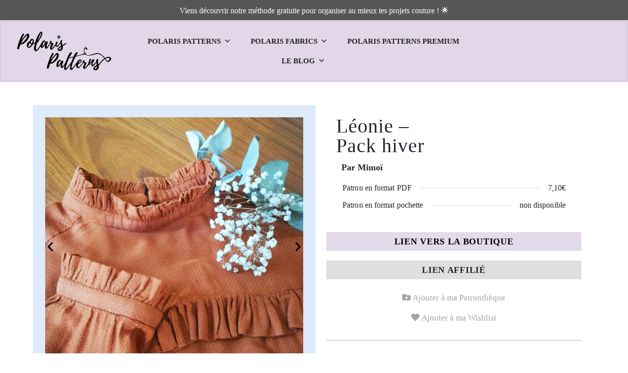

--- FILE ---
content_type: text/html; charset=UTF-8
request_url: https://www.polaris-patterns.com/produit/leonie-pack-hiver/
body_size: 38590
content:
<!DOCTYPE html><html lang="fr-FR" prefix="og: https://ogp.me/ns#"><head><script data-no-optimize="1">var litespeed_docref=sessionStorage.getItem("litespeed_docref");litespeed_docref&&(Object.defineProperty(document,"referrer",{get:function(){return litespeed_docref}}),sessionStorage.removeItem("litespeed_docref"));</script> <meta charset="UTF-8" /><meta name="viewport" content="width=device-width, initial-scale=1" /><link rel="profile" href="http://gmpg.org/xfn/11" /><link rel="pingback" href="https://www.polaris-patterns.com/xmlrpc.php" /><meta name="dlm-version" content="4.8.9"> <script id="google_gtagjs-js-consent-mode-data-layer" type="litespeed/javascript">window.dataLayer=window.dataLayer||[];function gtag(){dataLayer.push(arguments)}
gtag('consent','default',{"ad_personalization":"denied","ad_storage":"denied","ad_user_data":"denied","analytics_storage":"denied","functionality_storage":"denied","security_storage":"denied","personalization_storage":"denied","region":["AT","BE","BG","CH","CY","CZ","DE","DK","EE","ES","FI","FR","GB","GR","HR","HU","IE","IS","IT","LI","LT","LU","LV","MT","NL","NO","PL","PT","RO","SE","SI","SK"],"wait_for_update":500});window._googlesitekitConsentCategoryMap={"statistics":["analytics_storage"],"marketing":["ad_storage","ad_user_data","ad_personalization"],"functional":["functionality_storage","security_storage"],"preferences":["personalization_storage"]};window._googlesitekitConsents={"ad_personalization":"denied","ad_storage":"denied","ad_user_data":"denied","analytics_storage":"denied","functionality_storage":"denied","security_storage":"denied","personalization_storage":"denied","region":["AT","BE","BG","CH","CY","CZ","DE","DK","EE","ES","FI","FR","GB","GR","HR","HU","IE","IS","IT","LI","LT","LU","LV","MT","NL","NO","PL","PT","RO","SE","SI","SK"],"wait_for_update":500}</script> <title>Léonie – Pack hiver - Polaris Patterns</title><meta name="description" content="Un pack spécial hiver pour habiller Léonie et affronter les grands froids! Dans ce pack vous trouverez: 2 options de manches 2 options de poignets 2 options de cols Les devants et empiècements dos avec les encolures remontées Ce pack hiver gère les calques afin d’imprimer seulement la taille dont vous avez besoin!"/><meta name="robots" content="index, follow, max-snippet:-1, max-video-preview:-1, max-image-preview:large"/><link rel="canonical" href="https://www.polaris-patterns.com/produit/leonie-pack-hiver/" /><meta property="og:locale" content="fr_FR" /><meta property="og:type" content="product" /><meta property="og:title" content="Léonie – Pack hiver - Polaris Patterns" /><meta property="og:description" content="Un pack spécial hiver pour habiller Léonie et affronter les grands froids! Dans ce pack vous trouverez: 2 options de manches 2 options de poignets 2 options de cols Les devants et empiècements dos avec les encolures remontées Ce pack hiver gère les calques afin d’imprimer seulement la taille dont vous avez besoin!" /><meta property="og:url" content="https://www.polaris-patterns.com/produit/leonie-pack-hiver/" /><meta property="og:site_name" content="Polaris Patterns" /><meta property="og:updated_time" content="2025-01-06T21:19:10+01:00" /><meta property="og:image" content="https://www.polaris-patterns.com/wp-content/uploads/2021/04/MI-19_0-1.jpg" /><meta property="og:image:secure_url" content="https://www.polaris-patterns.com/wp-content/uploads/2021/04/MI-19_0-1.jpg" /><meta property="og:image:width" content="1000" /><meta property="og:image:height" content="1000" /><meta property="og:image:alt" content="Léonie – Pack hiver" /><meta property="og:image:type" content="image/jpeg" /><meta property="product:price:currency" content="EUR" /><meta property="product:availability" content="instock" /><meta name="twitter:card" content="summary_large_image" /><meta name="twitter:title" content="Léonie – Pack hiver - Polaris Patterns" /><meta name="twitter:description" content="Un pack spécial hiver pour habiller Léonie et affronter les grands froids! Dans ce pack vous trouverez: 2 options de manches 2 options de poignets 2 options de cols Les devants et empiècements dos avec les encolures remontées Ce pack hiver gère les calques afin d’imprimer seulement la taille dont vous avez besoin!" /><meta name="twitter:image" content="https://www.polaris-patterns.com/wp-content/uploads/2021/04/MI-19_0-1.jpg" /><meta name="twitter:label1" content="Prix" /><meta name="twitter:data1" content="&euro;0,00" /><meta name="twitter:label2" content="Disponibilité" /><meta name="twitter:data2" content="En stock" /> <script type="application/ld+json" class="rank-math-schema">{"@context":"https://schema.org","@graph":[{"@type":"Organization","@id":"https://www.polaris-patterns.com/#organization","name":"Polaris Patterns","url":"https://www.polaris-patterns.com","sameAs":["https://www.instagram.com/polaris.patterns/"],"logo":{"@type":"ImageObject","@id":"https://www.polaris-patterns.com/#logo","url":"https://www.polaris-patterns.com/wp-content/uploads/2020/12/cropped-Logo-v2-1-1-1.png","contentUrl":"https://www.polaris-patterns.com/wp-content/uploads/2020/12/cropped-Logo-v2-1-1-1.png","caption":"Polaris Patterns","inLanguage":"fr-FR","width":"1872","height":"897"}},{"@type":"WebSite","@id":"https://www.polaris-patterns.com/#website","url":"https://www.polaris-patterns.com","name":"Polaris Patterns","publisher":{"@id":"https://www.polaris-patterns.com/#organization"},"inLanguage":"fr-FR"},{"@type":"ImageObject","@id":"https://www.polaris-patterns.com/wp-content/uploads/2021/04/MI-19_0-1.jpg","url":"https://www.polaris-patterns.com/wp-content/uploads/2021/04/MI-19_0-1.jpg","width":"1000","height":"1000","inLanguage":"fr-FR"},{"@type":"ItemPage","@id":"https://www.polaris-patterns.com/produit/leonie-pack-hiver/#webpage","url":"https://www.polaris-patterns.com/produit/leonie-pack-hiver/","name":"L\u00e9onie \u2013 Pack hiver - Polaris Patterns","datePublished":"2021-04-20T19:58:55+02:00","dateModified":"2025-01-06T21:19:10+01:00","isPartOf":{"@id":"https://www.polaris-patterns.com/#website"},"primaryImageOfPage":{"@id":"https://www.polaris-patterns.com/wp-content/uploads/2021/04/MI-19_0-1.jpg"},"inLanguage":"fr-FR"},{"@type":"Product","name":"L\u00e9onie \u2013 Pack hiver - Polaris Patterns","description":"Moteur de recherche avanc\u00e9 de patrons de couture. Filtres par tissu, m\u00e9trage, type de v\u00eatements. Diff\u00e9rentes marques regroup\u00e9es sur un site","category":"Haut &gt; Blouse","mainEntityOfPage":{"@id":"https://www.polaris-patterns.com/produit/leonie-pack-hiver/#webpage"},"additionalProperty":[{"@type":"PropertyValue","name":"pa_metrage","value":"150, 180"},{"@type":"PropertyValue","name":"pa_taille","value":"34, 36, 38, 40, 42, 44, 46"}],"@id":"https://www.polaris-patterns.com/produit/leonie-pack-hiver/#richSnippet","image":{"@id":"https://www.polaris-patterns.com/wp-content/uploads/2021/04/MI-19_0-1.jpg"}}]}</script> <link rel='dns-prefetch' href='//cdnjs.cloudflare.com' /><link rel='dns-prefetch' href='//stackpath.bootstrapcdn.com' /><link rel='dns-prefetch' href='//unpkg.com' /><link rel='dns-prefetch' href='//www.googletagmanager.com' /><link rel='dns-prefetch' href='//fonts.googleapis.com' /><link rel='dns-prefetch' href='//pagead2.googlesyndication.com' /><link rel="alternate" type="application/rss+xml" title="Polaris Patterns &raquo; Flux" href="https://www.polaris-patterns.com/feed/" /><link rel="alternate" type="application/rss+xml" title="Polaris Patterns &raquo; Flux des commentaires" href="https://www.polaris-patterns.com/comments/feed/" /><style id="litespeed-ccss">ul{box-sizing:border-box}:root{--wp--preset--font-size--normal:16px;--wp--preset--font-size--huge:42px}.screen-reader-text{clip:rect(1px,1px,1px,1px);word-wrap:normal!important;border:0;-webkit-clip-path:inset(50%);clip-path:inset(50%);height:1px;margin:-1px;overflow:hidden;padding:0;position:absolute;width:1px}html :where(img[class*=wp-image-]){height:auto;max-width:100%}body{--wp--preset--color--black:#000;--wp--preset--color--cyan-bluish-gray:#abb8c3;--wp--preset--color--white:#fff;--wp--preset--color--pale-pink:#f78da7;--wp--preset--color--vivid-red:#cf2e2e;--wp--preset--color--luminous-vivid-orange:#ff6900;--wp--preset--color--luminous-vivid-amber:#fcb900;--wp--preset--color--light-green-cyan:#7bdcb5;--wp--preset--color--vivid-green-cyan:#00d084;--wp--preset--color--pale-cyan-blue:#8ed1fc;--wp--preset--color--vivid-cyan-blue:#0693e3;--wp--preset--color--vivid-purple:#9b51e0;--wp--preset--gradient--vivid-cyan-blue-to-vivid-purple:linear-gradient(135deg,rgba(6,147,227,1) 0%,#9b51e0 100%);--wp--preset--gradient--light-green-cyan-to-vivid-green-cyan:linear-gradient(135deg,#7adcb4 0%,#00d082 100%);--wp--preset--gradient--luminous-vivid-amber-to-luminous-vivid-orange:linear-gradient(135deg,rgba(252,185,0,1) 0%,rgba(255,105,0,1) 100%);--wp--preset--gradient--luminous-vivid-orange-to-vivid-red:linear-gradient(135deg,rgba(255,105,0,1) 0%,#cf2e2e 100%);--wp--preset--gradient--very-light-gray-to-cyan-bluish-gray:linear-gradient(135deg,#eee 0%,#a9b8c3 100%);--wp--preset--gradient--cool-to-warm-spectrum:linear-gradient(135deg,#4aeadc 0%,#9778d1 20%,#cf2aba 40%,#ee2c82 60%,#fb6962 80%,#fef84c 100%);--wp--preset--gradient--blush-light-purple:linear-gradient(135deg,#ffceec 0%,#9896f0 100%);--wp--preset--gradient--blush-bordeaux:linear-gradient(135deg,#fecda5 0%,#fe2d2d 50%,#6b003e 100%);--wp--preset--gradient--luminous-dusk:linear-gradient(135deg,#ffcb70 0%,#c751c0 50%,#4158d0 100%);--wp--preset--gradient--pale-ocean:linear-gradient(135deg,#fff5cb 0%,#b6e3d4 50%,#33a7b5 100%);--wp--preset--gradient--electric-grass:linear-gradient(135deg,#caf880 0%,#71ce7e 100%);--wp--preset--gradient--midnight:linear-gradient(135deg,#020381 0%,#2874fc 100%);--wp--preset--duotone--dark-grayscale:url('#wp-duotone-dark-grayscale');--wp--preset--duotone--grayscale:url('#wp-duotone-grayscale');--wp--preset--duotone--purple-yellow:url('#wp-duotone-purple-yellow');--wp--preset--duotone--blue-red:url('#wp-duotone-blue-red');--wp--preset--duotone--midnight:url('#wp-duotone-midnight');--wp--preset--duotone--magenta-yellow:url('#wp-duotone-magenta-yellow');--wp--preset--duotone--purple-green:url('#wp-duotone-purple-green');--wp--preset--duotone--blue-orange:url('#wp-duotone-blue-orange');--wp--preset--font-size--small:13px;--wp--preset--font-size--medium:20px;--wp--preset--font-size--large:36px;--wp--preset--font-size--x-large:42px;--wp--preset--spacing--20:.44rem;--wp--preset--spacing--30:.67rem;--wp--preset--spacing--40:1rem;--wp--preset--spacing--50:1.5rem;--wp--preset--spacing--60:2.25rem;--wp--preset--spacing--70:3.38rem;--wp--preset--spacing--80:5.06rem;--wp--preset--shadow--natural:6px 6px 9px rgba(0,0,0,.2);--wp--preset--shadow--deep:12px 12px 50px rgba(0,0,0,.4);--wp--preset--shadow--sharp:6px 6px 0px rgba(0,0,0,.2);--wp--preset--shadow--outlined:6px 6px 0px -3px rgba(255,255,255,1),6px 6px rgba(0,0,0,1);--wp--preset--shadow--crisp:6px 6px 0px rgba(0,0,0,1)}@media screen{#pmpro_payment_information_fields .pmpro_checkout-fields-display-seal .pmpro_checkout-fields-leftcol{grid-area:leftcol}#pmpro_payment_information_fields .pmpro_checkout-fields-display-seal .pmpro_checkout-fields-rightcol{grid-area:rightcol}.pmpro_checkout_gateway-stripe form.pmpro_form #pmpro_payment_information_fields .pmpro_checkout-field-payment-request-button{grid-area:paymentrequestbutton}.pmpro_checkout_gateway-stripe form.pmpro_form #pmpro_payment_information_fields .pmpro_payment-account-number,.pmpro_billing_gateway-stripe form.pmpro_form #pmpro_payment_information_fields .pmpro_payment-account-number{-ms-grid-row:1;-ms-grid-column:1;-ms-grid-column-span:3;grid-area:AccountNumber}.pmpro_checkout_gateway-stripe form.pmpro_form #pmpro_payment_information_fields .pmpro_payment-expiration,.pmpro_billing_gateway-stripe form.pmpro_form #pmpro_payment_information_fields .pmpro_payment-expiration{-ms-grid-row:3;-ms-grid-column:1;grid-area:Expiry}.pmpro_checkout_gateway-stripe form.pmpro_form #pmpro_payment_information_fields .pmpro_payment-cvv,.pmpro_billing_gateway-stripe form.pmpro_form #pmpro_payment_information_fields .pmpro_payment-cvv{-ms-grid-row:3;-ms-grid-column:3;grid-area:CVV}.pmpro_checkout_gateway-stripe form.pmpro_form #pmpro_payment_information_fields .pmpro_payment-discount-code{-ms-grid-row:5;-ms-grid-column:1;-ms-grid-column-span:3;grid-area:DiscountCode}}:root{--blue:#007bff;--indigo:#6610f2;--purple:#6f42c1;--pink:#e83e8c;--red:#dc3545;--orange:#fd7e14;--yellow:#ffc107;--green:#28a745;--teal:#20c997;--cyan:#17a2b8;--white:#fff;--gray:#6c757d;--gray-dark:#343a40;--primary:#007bff;--secondary:#6c757d;--success:#28a745;--info:#17a2b8;--warning:#ffc107;--danger:#dc3545;--light:#f8f9fa;--dark:#343a40;--breakpoint-xs:0;--breakpoint-sm:576px;--breakpoint-md:768px;--breakpoint-lg:992px;--breakpoint-xl:1200px;--font-family-sans-serif:-apple-system,BlinkMacSystemFont,"Segoe UI",Roboto,"Helvetica Neue",Arial,"Noto Sans",sans-serif,"Apple Color Emoji","Segoe UI Emoji","Segoe UI Symbol","Noto Color Emoji";--font-family-monospace:SFMono-Regular,Menlo,Monaco,Consolas,"Liberation Mono","Courier New",monospace}*,:after,:before{box-sizing:border-box}html{font-family:sans-serif;line-height:1.15;-webkit-text-size-adjust:100%}header,section{display:block}body{margin:0;font-family:-apple-system,BlinkMacSystemFont,"Segoe UI",Roboto,"Helvetica Neue",Arial,"Noto Sans",sans-serif,"Apple Color Emoji","Segoe UI Emoji","Segoe UI Symbol","Noto Color Emoji";font-size:1rem;font-weight:400;line-height:1.5;color:#212529;text-align:left;background-color:#fff}h1,h2,h3,h5{margin-top:0;margin-bottom:.5rem}p{margin-top:0;margin-bottom:1rem}ul{margin-top:0;margin-bottom:1rem}ul ul{margin-bottom:0}a{color:#007bff;text-decoration:none;background-color:transparent}img{vertical-align:middle;border-style:none}svg{overflow:hidden;vertical-align:middle}table{border-collapse:collapse}th{text-align:inherit}label{display:inline-block;margin-bottom:.5rem}button{border-radius:0}button,input{margin:0;font-family:inherit;font-size:inherit;line-height:inherit}button,input{overflow:visible}button{text-transform:none}[type=button],button{-webkit-appearance:button}[type=button]::-moz-focus-inner,button::-moz-focus-inner{padding:0;border-style:none}input[type=checkbox]{box-sizing:border-box;padding:0}::-webkit-file-upload-button{font:inherit;-webkit-appearance:button}summary{display:list-item}h1,h2,h3,h5{margin-bottom:.5rem;font-weight:500;line-height:1.2}h1{font-size:2.5rem}h2{font-size:2rem}h3{font-size:1.75rem}h5{font-size:1.25rem}.fa-heart:before{content:"\f004"}.fa-user:before{content:"\f007"}.fa-times:before{content:"\f00d"}.fa-instagram:before{content:"\f16d"}h2{font-size:1.5rem}h3{font-size:1.1rem}.pol_reseau{display:none}button.pswp__button{box-shadow:none!important;background-image:url(/wp-content/plugins/woocommerce/assets/css/photoswipe/default-skin/default-skin.png)!important}button.pswp__button,button.pswp__button--arrow--left:before,button.pswp__button--arrow--right:before{background-color:transparent!important}button.pswp__button--arrow--left,button.pswp__button--arrow--right{background-image:none!important}.pswp{display:none;position:absolute;width:100%;height:100%;left:0;top:0;overflow:hidden;-ms-touch-action:none;touch-action:none;z-index:1500;-webkit-text-size-adjust:100%;-webkit-backface-visibility:hidden;outline:0}.pswp *{-webkit-box-sizing:border-box;box-sizing:border-box}.pswp__bg{position:absolute;left:0;top:0;width:100%;height:100%;background:#000;opacity:0;-webkit-transform:translateZ(0);transform:translateZ(0);-webkit-backface-visibility:hidden;will-change:opacity}.pswp__scroll-wrap{position:absolute;left:0;top:0;width:100%;height:100%;overflow:hidden}.pswp__container{-ms-touch-action:none;touch-action:none;position:absolute;left:0;right:0;top:0;bottom:0}.pswp__container{-webkit-touch-callout:none}.pswp__bg{will-change:opacity}.pswp__container{-webkit-backface-visibility:hidden}.pswp__item{position:absolute;left:0;right:0;top:0;bottom:0;overflow:hidden}.pswp__button{width:44px;height:44px;position:relative;background:0 0;overflow:visible;-webkit-appearance:none;display:block;border:0;padding:0;margin:0;float:right;opacity:.75;-webkit-box-shadow:none;box-shadow:none}.pswp__button::-moz-focus-inner{padding:0;border:0}.pswp__button,.pswp__button--arrow--left:before,.pswp__button--arrow--right:before{background:url(/wp-content/plugins/woocommerce/assets/css/photoswipe/default-skin/default-skin.png) 0 0 no-repeat;background-size:264px 88px;width:44px;height:44px}.pswp__button--close{background-position:0 -44px}.pswp__button--share{background-position:-44px -44px}.pswp__button--fs{display:none}.pswp__button--zoom{display:none;background-position:-88px 0}.pswp__button--arrow--left,.pswp__button--arrow--right{background:0 0;top:50%;margin-top:-50px;width:70px;height:100px;position:absolute}.pswp__button--arrow--left{left:0}.pswp__button--arrow--right{right:0}.pswp__button--arrow--left:before,.pswp__button--arrow--right:before{content:'';top:35px;background-color:rgba(0,0,0,.3);height:30px;width:32px;position:absolute}.pswp__button--arrow--left:before{left:6px;background-position:-138px -44px}.pswp__button--arrow--right:before{right:6px;background-position:-94px -44px}.pswp__share-modal{display:block;background:rgba(0,0,0,.5);width:100%;height:100%;top:0;left:0;padding:10px;position:absolute;z-index:1600;opacity:0;-webkit-backface-visibility:hidden;will-change:opacity}.pswp__share-modal--hidden{display:none}.pswp__share-tooltip{z-index:1620;position:absolute;background:#fff;top:56px;border-radius:2px;display:block;width:auto;right:44px;-webkit-box-shadow:0 2px 5px rgba(0,0,0,.25);box-shadow:0 2px 5px rgba(0,0,0,.25);-webkit-transform:translateY(6px);-ms-transform:translateY(6px);transform:translateY(6px);-webkit-backface-visibility:hidden;will-change:transform}.pswp__counter{position:absolute;left:0;top:0;height:44px;font-size:13px;line-height:44px;color:#fff;opacity:.75;padding:0 10px}.pswp__caption{position:absolute;left:0;bottom:0;width:100%;min-height:44px}.pswp__caption__center{text-align:left;max-width:420px;margin:0 auto;font-size:13px;padding:10px;line-height:20px;color:#ccc}.pswp__preloader{width:44px;height:44px;position:absolute;top:0;left:50%;margin-left:-22px;opacity:0;will-change:opacity;direction:ltr}.pswp__preloader__icn{width:20px;height:20px;margin:12px}@media screen and (max-width:1024px){.pswp__preloader{position:relative;left:auto;top:auto;margin:0;float:right}}.pswp__ui{-webkit-font-smoothing:auto;visibility:visible;opacity:1;z-index:1550}.pswp__top-bar{position:absolute;left:0;top:0;height:44px;width:100%}.pswp__caption,.pswp__top-bar{-webkit-backface-visibility:hidden;will-change:opacity}.pswp__caption,.pswp__top-bar{background-color:rgba(0,0,0,.5)}.pswp__ui--hidden .pswp__button--arrow--left,.pswp__ui--hidden .pswp__button--arrow--right,.pswp__ui--hidden .pswp__caption,.pswp__ui--hidden .pswp__top-bar{opacity:.001}:root{--woocommerce:#7f54b3;--wc-green:#7ad03a;--wc-red:#a00;--wc-orange:#ffba00;--wc-blue:#2ea2cc;--wc-primary:#7f54b3;--wc-primary-text:#fff;--wc-secondary:#e9e6ed;--wc-secondary-text:#515151;--wc-highlight:#b3af54;--wc-highligh-text:#fff;--wc-content-bg:#fff;--wc-subtext:#767676}.woocommerce img,.woocommerce-page img{height:auto;max-width:100%}@media only screen and (max-width:768px){:root{--woocommerce:#7f54b3;--wc-green:#7ad03a;--wc-red:#a00;--wc-orange:#ffba00;--wc-blue:#2ea2cc;--wc-primary:#7f54b3;--wc-primary-text:#fff;--wc-secondary:#e9e6ed;--wc-secondary-text:#515151;--wc-highlight:#b3af54;--wc-highligh-text:#fff;--wc-content-bg:#fff;--wc-subtext:#767676}}:root{--woocommerce:#7f54b3;--wc-green:#7ad03a;--wc-red:#a00;--wc-orange:#ffba00;--wc-blue:#2ea2cc;--wc-primary:#7f54b3;--wc-primary-text:#fff;--wc-secondary:#e9e6ed;--wc-secondary-text:#515151;--wc-highlight:#b3af54;--wc-highligh-text:#fff;--wc-content-bg:#fff;--wc-subtext:#767676}.screen-reader-text{clip:rect(1px,1px,1px,1px);height:1px;overflow:hidden;position:absolute!important;width:1px;word-wrap:normal!important}.woocommerce div.product{margin-bottom:0;position:relative}.woocommerce div.product .product_title{clear:none;margin-top:0;padding:0}.woocommerce table.shop_attributes{border:0;border-top:1px dotted rgba(0,0,0,.1);margin-bottom:1.618em;width:100%}.woocommerce table.shop_attributes th{width:150px;font-weight:700;padding:8px;border-top:0;border-bottom:1px dotted rgba(0,0,0,.1);margin:0;line-height:1.5}.woocommerce table.shop_attributes td{font-style:italic;padding:0;border-top:0;border-bottom:1px dotted rgba(0,0,0,.1);margin:0;line-height:1.5}.woocommerce table.shop_attributes td p{margin:0;padding:8px 0}.woocommerce table.shop_attributes tr:nth-child(even) td,.woocommerce table.shop_attributes tr:nth-child(even) th{background:rgba(0,0,0,.025)}.bhf-hidden{display:none}.ehf-header #masthead{z-index:99;position:relative}.elementor-screen-only,.screen-reader-text{position:absolute;top:-10000em;width:1px;height:1px;margin:-1px;padding:0;overflow:hidden;clip:rect(0,0,0,0);border:0}.elementor *,.elementor :after,.elementor :before{box-sizing:border-box}.elementor a{box-shadow:none;text-decoration:none}.elementor img{height:auto;max-width:100%;border:none;border-radius:0;box-shadow:none}.elementor-widget-wrap .elementor-element.elementor-widget__width-initial{max-width:100%}.elementor-element{--flex-direction:initial;--flex-wrap:initial;--justify-content:initial;--align-items:initial;--align-content:initial;--gap:initial;--flex-basis:initial;--flex-grow:initial;--flex-shrink:initial;--order:initial;--align-self:initial;flex-basis:var(--flex-basis);flex-grow:var(--flex-grow);flex-shrink:var(--flex-shrink);order:var(--order);align-self:var(--align-self)}.elementor-element:where(.e-con-full,.elementor-widget){flex-direction:var(--flex-direction);flex-wrap:var(--flex-wrap);justify-content:var(--justify-content);align-items:var(--align-items);align-content:var(--align-content);gap:var(--gap)}:root{--page-title-display:block}.elementor-page-title,h1.entry-title{display:var(--page-title-display)}.elementor-section{position:relative}.elementor-section .elementor-container{display:flex;margin-right:auto;margin-left:auto;position:relative}@media (max-width:1100px){.elementor-section .elementor-container{flex-wrap:wrap}}.elementor-section.elementor-section-boxed>.elementor-container{max-width:1140px}.elementor-section.elementor-section-items-middle>.elementor-container{align-items:center}.elementor-widget-wrap{position:relative;width:100%;flex-wrap:wrap;align-content:flex-start}.elementor:not(.elementor-bc-flex-widget) .elementor-widget-wrap{display:flex}.elementor-widget-wrap>.elementor-element{width:100%}.elementor-widget{position:relative}.elementor-widget:not(:last-child){margin-bottom:20px}.elementor-column{position:relative;min-height:1px;display:flex}.elementor-column-gap-default>.elementor-column>.elementor-element-populated{padding:10px}@media (min-width:768px){.elementor-column.elementor-col-20{width:20%}.elementor-column.elementor-col-50{width:50%}.elementor-column.elementor-col-100{width:100%}}@media (max-width:767px){.elementor-column{width:100%}}.elementor-grid{display:grid;grid-column-gap:var(--grid-column-gap);grid-row-gap:var(--grid-row-gap)}.elementor-grid .elementor-grid-item{min-width:0}.elementor-grid-0 .elementor-grid{display:inline-block;width:100%;word-spacing:var(--grid-column-gap);margin-bottom:calc(-1*var(--grid-row-gap))}.elementor-grid-0 .elementor-grid .elementor-grid-item{display:inline-block;margin-bottom:var(--grid-row-gap);word-break:break-word}.elementor-icon{display:inline-block;line-height:1;color:#69727d;font-size:50px;text-align:center}.elementor-icon i{width:1em;height:1em;position:relative;display:block}.elementor-icon i:before{position:absolute;left:50%;transform:translateX(-50%)}.elementor-element{--swiper-theme-color:#000;--swiper-navigation-size:44px;--swiper-pagination-bullet-size:6px;--swiper-pagination-bullet-horizontal-gap:6px}@media (max-width:767px){.elementor .elementor-hidden-mobile,.elementor .elementor-hidden-phone{display:none}}@media (min-width:768px) and (max-width:1100px){.elementor .elementor-hidden-tablet{display:none}}@media (min-width:1101px) and (max-width:99999px){.elementor .elementor-hidden-desktop{display:none}}.elementor-widget-divider{--divider-border-style:none;--divider-border-width:1px;--divider-color:#0c0d0e;--divider-icon-size:20px;--divider-element-spacing:10px;--divider-pattern-height:24px;--divider-pattern-size:20px;--divider-pattern-url:none;--divider-pattern-repeat:repeat-x}.elementor-widget-divider .elementor-divider{display:flex}.elementor-widget-divider .elementor-divider-separator{display:flex;margin:0;direction:ltr}.elementor-widget-divider:not(.elementor-widget-divider--view-line_text):not(.elementor-widget-divider--view-line_icon) .elementor-divider-separator{border-top:var(--divider-border-width) var(--divider-border-style) var(--divider-color)}.elementor-heading-title{padding:0;margin:0;line-height:1}.elementor-widget-image{text-align:center}.elementor-widget-image a{display:inline-block}.elementor-widget-image img{vertical-align:middle;display:inline-block}.elementor-widget-social-icons.elementor-grid-0 .elementor-widget-container{line-height:1;font-size:0}.elementor-widget-social-icons .elementor-grid{grid-column-gap:var(--grid-column-gap,5px);grid-row-gap:var(--grid-row-gap,5px);grid-template-columns:var(--grid-template-columns);justify-content:var(--justify-content,center);justify-items:var(--justify-content,center)}.elementor-icon.elementor-social-icon{font-size:var(--icon-size,25px);line-height:var(--icon-size,25px);width:calc(var(--icon-size,25px) + 2*var(--icon-padding,.5em));height:calc(var(--icon-size,25px) + 2*var(--icon-padding,.5em))}.elementor-social-icon{--e-social-icon-icon-color:#fff;display:inline-flex;background-color:#69727d;align-items:center;justify-content:center;text-align:center}.elementor-social-icon i{color:var(--e-social-icon-icon-color)}.elementor-social-icon:last-child{margin:0}.elementor-social-icon-instagram{background-color:#262626}.elementor-column .elementor-spacer-inner{height:var(--spacer-size)}.elementor-kit-59{--e-global-color-primary:#00294e;--e-global-color-secondary:#6d99bc;--e-global-color-text:#000;--e-global-color-accent:#ae99db;--e-global-color-e36ac03:#848484;--e-global-color-bf3ab41:#D8CCE2B3;--e-global-color-b96e81c:#dedfde;--e-global-color-c4fa9b1:#BCD8F580;--e-global-typography-primary-font-family:"Alegreya Sans";--e-global-typography-primary-font-weight:600;--e-global-typography-secondary-font-family:"Alegreya Sans";--e-global-typography-secondary-font-weight:400;--e-global-typography-text-font-weight:400;--e-global-typography-accent-font-weight:500;font-family:"Roboto";font-weight:400;background-color:#84848400}.elementor-kit-59 p{margin-bottom:27px}.elementor-kit-59 a{color:#484848;font-family:"Roboto"}.elementor-kit-59 h1{font-family:var(--e-global-typography-primary-font-family);font-weight:var(--e-global-typography-primary-font-weight)}.elementor-kit-59 h2{font-family:var(--e-global-typography-primary-font-family);font-weight:var(--e-global-typography-primary-font-weight)}.elementor-kit-59 h3{font-family:var(--e-global-typography-primary-font-family);font-weight:var(--e-global-typography-primary-font-weight)}.elementor-kit-59 h5{font-family:"Roboto Condensed"}.elementor-kit-59 button{color:#000}.elementor-kit-59 img{border-style:solid}.elementor-section.elementor-section-boxed>.elementor-container{max-width:1140px}.elementor-widget:not(:last-child){margin-block-end:20px}.elementor-element{--widgets-spacing:20px 20px}h1.entry-title{display:var(--page-title-display)}@media (max-width:1100px){.elementor-section.elementor-section-boxed>.elementor-container{max-width:1024px}}@media (max-width:767px){.elementor-section.elementor-section-boxed>.elementor-container{max-width:767px}}.elementor-widget-woocommerce-product-additional-information:not(.elementor-show-heading-yes) h2{display:none}.elementor-27654 .elementor-element.elementor-element-3ff718b8:not(.elementor-motion-effects-element-type-background){background-color:#565656}.elementor-27654 .elementor-element.elementor-element-3ff718b8{border-style:solid;border-width:0;border-color:#dedfde}.elementor-27654 .elementor-element.elementor-element-6c426f99{text-align:center;color:#fff;font-size:16px}.elementor-27654 .elementor-element.elementor-element-6c426f99>.elementor-widget-container{margin:0 0 -30px;padding:-5px}.elementor-27654 .elementor-element.elementor-element-71749936>.elementor-container{min-height:90px}.elementor-27654 .elementor-element.elementor-element-71749936>.elementor-container>.elementor-column>.elementor-widget-wrap{align-content:center;align-items:center}.elementor-27654 .elementor-element.elementor-element-71749936:not(.elementor-motion-effects-element-type-background){background-color:#D9B3E685}.elementor-27654 .elementor-element.elementor-element-71749936{border-style:none;margin-top:0;margin-bottom:0;z-index:1}.elementor-27654 .elementor-element.elementor-element-6c682fc4 img{width:100%;border-style:solid;border-width:0}.elementor-27654 .elementor-element.elementor-element-6c682fc4>.elementor-widget-container{margin:0;padding:0;background-color:#E4DCEB00}.elementor-27654 .elementor-element.elementor-element-e5c6997>.elementor-element-populated{margin:20px 0 0;--e-column-margin-right:0px;--e-column-margin-left:0px}.elementor-27654 .elementor-element.elementor-element-1e18812b .elementor-repeater-item-7a715ca.elementor-social-icon{background-color:#D8CDE200}.elementor-27654 .elementor-element.elementor-element-1e18812b .elementor-repeater-item-7a715ca.elementor-social-icon i{color:#4b4b4b}.elementor-27654 .elementor-element.elementor-element-1e18812b .elementor-repeater-item-4dcfa02.elementor-social-icon{background-color:#00000000}.elementor-27654 .elementor-element.elementor-element-1e18812b .elementor-repeater-item-4dcfa02.elementor-social-icon i{color:#4b4b4b}.elementor-27654 .elementor-element.elementor-element-1e18812b .elementor-repeater-item-51cd1ec.elementor-social-icon{background-color:#02010100}.elementor-27654 .elementor-element.elementor-element-1e18812b .elementor-repeater-item-51cd1ec.elementor-social-icon i{color:#4b4b4b}.elementor-27654 .elementor-element.elementor-element-1e18812b .elementor-repeater-item-fe4438e.elementor-social-icon{background-color:#02010100}.elementor-27654 .elementor-element.elementor-element-1e18812b .elementor-repeater-item-fe4438e.elementor-social-icon i{color:#4b4b4b}.elementor-27654 .elementor-element.elementor-element-1e18812b{--grid-template-columns:repeat(0,auto);--icon-size:22px;--grid-column-gap:0px;--grid-row-gap:0px}.elementor-27654 .elementor-element.elementor-element-1e18812b .elementor-widget-container{text-align:center}.elementor-27654 .elementor-element.elementor-element-1e18812b .elementor-social-icon{--icon-padding:.4em}.elementor-27654 .elementor-element.elementor-element-1e18812b>.elementor-widget-container{margin:-7px 0 0;padding:0;background-color:#02010100}.elementor-27654 .elementor-element.elementor-element-2f6906a{--spacer-size:50px}.elementor-27654 .elementor-element.elementor-element-391dbd2a>.elementor-widget-container{border-style:solid}.elementor-27654 .elementor-element.elementor-element-1fe3bd42 .elementor-repeater-item-7a715ca.elementor-social-icon{background-color:#D8CDE200}.elementor-27654 .elementor-element.elementor-element-1fe3bd42 .elementor-repeater-item-7a715ca.elementor-social-icon i{color:#4b4b4b}.elementor-27654 .elementor-element.elementor-element-1fe3bd42 .elementor-repeater-item-4dcfa02.elementor-social-icon{background-color:#00000000}.elementor-27654 .elementor-element.elementor-element-1fe3bd42 .elementor-repeater-item-4dcfa02.elementor-social-icon i{color:#4b4b4b}.elementor-27654 .elementor-element.elementor-element-1fe3bd42 .elementor-repeater-item-51cd1ec.elementor-social-icon{background-color:#02010100}.elementor-27654 .elementor-element.elementor-element-1fe3bd42 .elementor-repeater-item-51cd1ec.elementor-social-icon i{color:#4b4b4b}.elementor-27654 .elementor-element.elementor-element-1fe3bd42 .elementor-repeater-item-1304e85.elementor-social-icon{background-color:#A01B6900}.elementor-27654 .elementor-element.elementor-element-1fe3bd42 .elementor-repeater-item-1304e85.elementor-social-icon i{color:#4b4b4b}.elementor-27654 .elementor-element.elementor-element-1fe3bd42{--grid-template-columns:repeat(0,auto);--icon-size:22px;--grid-column-gap:0px;--grid-row-gap:0px}.elementor-27654 .elementor-element.elementor-element-1fe3bd42 .elementor-widget-container{text-align:center}.elementor-27654 .elementor-element.elementor-element-1fe3bd42 .elementor-social-icon{--icon-padding:.4em}.elementor-27654 .elementor-element.elementor-element-1fe3bd42>.elementor-widget-container{margin:-7px 0 0;padding:0;background-color:#02010100}.elementor-27654 .elementor-element.elementor-element-4abd8dc{--spacer-size:50px}@media (min-width:768px){.elementor-27654 .elementor-element.elementor-element-e5c6997{width:58.178%}.elementor-27654 .elementor-element.elementor-element-52610a7b{width:2.968%}.elementor-27654 .elementor-element.elementor-element-5dbfdd52{width:9.135%}.elementor-27654 .elementor-element.elementor-element-4424460e{width:9.66%}}@media (max-width:1100px){.elementor-27654 .elementor-element.elementor-element-71749936{padding:30px 20px}.elementor-27654 .elementor-element.elementor-element-e5c6997>.elementor-element-populated{margin:0;--e-column-margin-right:0px;--e-column-margin-left:0px}.elementor-27654 .elementor-element.elementor-element-5dbfdd52.elementor-column.elementor-element[data-element_type="column"]>.elementor-widget-wrap.elementor-element-populated{align-content:center;align-items:center}.elementor-27654 .elementor-element.elementor-element-5dbfdd52>.elementor-element-populated{margin:18px 0 0;--e-column-margin-right:0px;--e-column-margin-left:0px}.elementor-27654 .elementor-element.elementor-element-1fe3bd42>.elementor-widget-container{margin:-18px 0 0}}@media (max-width:767px){.elementor-27654 .elementor-element.elementor-element-71749936{margin-top:0;margin-bottom:0;padding:20px 20px 0}.elementor-27654 .elementor-element.elementor-element-2266d849{width:50%}.elementor-27654 .elementor-element.elementor-element-2266d849.elementor-column.elementor-element[data-element_type="column"]>.elementor-widget-wrap.elementor-element-populated{align-content:center;align-items:center}.elementor-27654 .elementor-element.elementor-element-2266d849>.elementor-element-populated{margin:0;--e-column-margin-right:0px;--e-column-margin-left:0px}.elementor-27654 .elementor-element.elementor-element-e5c6997{width:50%}.elementor-27654 .elementor-element.elementor-element-e5c6997>.elementor-element-populated{margin:0;--e-column-margin-right:0px;--e-column-margin-left:0px}.elementor-27654 .elementor-element.elementor-element-52610a7b{width:100%}.elementor-27654 .elementor-element.elementor-element-2f6906a{--spacer-size:10px}.elementor-27654 .elementor-element.elementor-element-391dbd2a>.elementor-widget-container{margin:0;border-width:0}}@media (max-width:1100px) and (min-width:768px){.elementor-27654 .elementor-element.elementor-element-2266d849{width:30%}.elementor-27654 .elementor-element.elementor-element-e5c6997{width:40%}.elementor-27654 .elementor-element.elementor-element-52610a7b{width:50%}.elementor-27654 .elementor-element.elementor-element-5dbfdd52{width:20%}}.custom-pre-header a{color:#fff}header.sticky-header{--header-height:90px;--opacity:50;--shrink-me:.8;--sticky-background-color:#D9B3E685}#mega-menu-wrap-overlay-topbar-menu,#mega-menu-wrap-overlay-topbar-menu #mega-menu-overlay-topbar-menu,#mega-menu-wrap-overlay-topbar-menu #mega-menu-overlay-topbar-menu ul.mega-sub-menu,#mega-menu-wrap-overlay-topbar-menu #mega-menu-overlay-topbar-menu li.mega-menu-item,#mega-menu-wrap-overlay-topbar-menu #mega-menu-overlay-topbar-menu li.mega-menu-row,#mega-menu-wrap-overlay-topbar-menu #mega-menu-overlay-topbar-menu li.mega-menu-column,#mega-menu-wrap-overlay-topbar-menu #mega-menu-overlay-topbar-menu a.mega-menu-link{border-radius:0;box-shadow:none;background:0 0;border:0;bottom:auto;box-sizing:border-box;clip:auto;color:#333;display:block;float:none;font-family:inherit;font-size:14px;height:auto;left:auto;line-height:2;list-style-type:none;margin:0;min-height:auto;max-height:none;min-width:auto;max-width:none;opacity:1;outline:none;overflow:visible;padding:0;position:relative;right:auto;text-align:left;text-decoration:none;text-indent:0;text-transform:none;transform:none;top:auto;vertical-align:baseline;visibility:inherit;width:auto;word-wrap:break-word;white-space:normal}#mega-menu-wrap-overlay-topbar-menu:before,#mega-menu-wrap-overlay-topbar-menu:after,#mega-menu-wrap-overlay-topbar-menu #mega-menu-overlay-topbar-menu:before,#mega-menu-wrap-overlay-topbar-menu #mega-menu-overlay-topbar-menu:after,#mega-menu-wrap-overlay-topbar-menu #mega-menu-overlay-topbar-menu ul.mega-sub-menu:before,#mega-menu-wrap-overlay-topbar-menu #mega-menu-overlay-topbar-menu ul.mega-sub-menu:after,#mega-menu-wrap-overlay-topbar-menu #mega-menu-overlay-topbar-menu li.mega-menu-item:before,#mega-menu-wrap-overlay-topbar-menu #mega-menu-overlay-topbar-menu li.mega-menu-item:after,#mega-menu-wrap-overlay-topbar-menu #mega-menu-overlay-topbar-menu li.mega-menu-row:before,#mega-menu-wrap-overlay-topbar-menu #mega-menu-overlay-topbar-menu li.mega-menu-row:after,#mega-menu-wrap-overlay-topbar-menu #mega-menu-overlay-topbar-menu li.mega-menu-column:before,#mega-menu-wrap-overlay-topbar-menu #mega-menu-overlay-topbar-menu li.mega-menu-column:after,#mega-menu-wrap-overlay-topbar-menu #mega-menu-overlay-topbar-menu a.mega-menu-link:before,#mega-menu-wrap-overlay-topbar-menu #mega-menu-overlay-topbar-menu a.mega-menu-link:after{display:none}#mega-menu-wrap-overlay-topbar-menu{border-radius:0}@media only screen and (min-width:1101px){#mega-menu-wrap-overlay-topbar-menu{background:rgba(0,0,0,0)}}#mega-menu-wrap-overlay-topbar-menu #mega-menu-overlay-topbar-menu{text-align:center;padding:0}#mega-menu-wrap-overlay-topbar-menu #mega-menu-overlay-topbar-menu a.mega-menu-link{display:inline}#mega-menu-wrap-overlay-topbar-menu #mega-menu-overlay-topbar-menu li.mega-menu-item>ul.mega-sub-menu{display:block;visibility:hidden;opacity:1}@media only screen and (max-width:1100px){#mega-menu-wrap-overlay-topbar-menu #mega-menu-overlay-topbar-menu li.mega-menu-item>ul.mega-sub-menu{display:none;visibility:visible;opacity:1}}@media only screen and (min-width:1101px){#mega-menu-wrap-overlay-topbar-menu #mega-menu-overlay-topbar-menu[data-effect=fade_up] li.mega-menu-item.mega-menu-megamenu>ul.mega-sub-menu{opacity:0;transform:translate(0,10px)}}#mega-menu-wrap-overlay-topbar-menu #mega-menu-overlay-topbar-menu li.mega-menu-item.mega-menu-megamenu ul.mega-sub-menu ul.mega-sub-menu{visibility:inherit;opacity:1;display:block}#mega-menu-wrap-overlay-topbar-menu #mega-menu-overlay-topbar-menu li.mega-menu-item a.mega-menu-link:before{display:inline-block;font:inherit;font-family:dashicons;position:static;margin:0 6px 0 0;vertical-align:top;-webkit-font-smoothing:antialiased;-moz-osx-font-smoothing:grayscale;color:inherit;background:0 0;height:auto;width:auto;top:auto}@media only screen and (min-width:1101px){#mega-menu-wrap-overlay-topbar-menu #mega-menu-overlay-topbar-menu>li.mega-menu-megamenu.mega-menu-item{position:static}}#mega-menu-wrap-overlay-topbar-menu #mega-menu-overlay-topbar-menu>li.mega-menu-item{margin:0 20px 0 0;display:inline-block;height:auto;vertical-align:middle}#mega-menu-wrap-overlay-topbar-menu #mega-menu-overlay-topbar-menu>li.mega-menu-item>a.mega-menu-link{line-height:40px;height:40px;padding:0 10px;vertical-align:baseline;width:auto;display:block;color:#222;text-transform:uppercase;text-decoration:none;text-align:center;background:rgba(0,0,0,0);border:0;border-radius:0;font-family:inherit;font-size:15px;font-weight:700;outline:none}@media only screen and (max-width:1100px){#mega-menu-wrap-overlay-topbar-menu #mega-menu-overlay-topbar-menu>li.mega-menu-item{display:list-item;margin:0;clear:both;border:0}#mega-menu-wrap-overlay-topbar-menu #mega-menu-overlay-topbar-menu>li.mega-menu-item>a.mega-menu-link{border-radius:0;border:0;margin:0;line-height:40px;height:40px;padding:0 10px;background:0 0;text-align:left;color:#000;font-size:15px}}#mega-menu-wrap-overlay-topbar-menu #mega-menu-overlay-topbar-menu li.mega-menu-megamenu>ul.mega-sub-menu>li.mega-menu-row{width:100%;float:left}#mega-menu-wrap-overlay-topbar-menu #mega-menu-overlay-topbar-menu li.mega-menu-megamenu>ul.mega-sub-menu>li.mega-menu-row .mega-menu-column{float:left;min-height:1px}@media only screen and (min-width:1101px){#mega-menu-wrap-overlay-topbar-menu #mega-menu-overlay-topbar-menu li.mega-menu-megamenu>ul.mega-sub-menu>li.mega-menu-row>ul.mega-sub-menu>li.mega-menu-columns-3-of-12{width:25%}#mega-menu-wrap-overlay-topbar-menu #mega-menu-overlay-topbar-menu li.mega-menu-megamenu>ul.mega-sub-menu>li.mega-menu-row>ul.mega-sub-menu>li.mega-menu-columns-4-of-12{width:33.3333333333%}}@media only screen and (max-width:1100px){#mega-menu-wrap-overlay-topbar-menu #mega-menu-overlay-topbar-menu li.mega-menu-megamenu>ul.mega-sub-menu>li.mega-menu-row>ul.mega-sub-menu>li.mega-menu-column{width:100%;clear:both}}#mega-menu-wrap-overlay-topbar-menu #mega-menu-overlay-topbar-menu li.mega-menu-megamenu>ul.mega-sub-menu>li.mega-menu-row .mega-menu-column>ul.mega-sub-menu>li.mega-menu-item{padding:15px;width:100%}#mega-menu-wrap-overlay-topbar-menu #mega-menu-overlay-topbar-menu>li.mega-menu-megamenu>ul.mega-sub-menu{z-index:999;border-radius:0;background:#fff;border-top:1px solid #222;border-left:1px solid #222;border-right:1px solid #222;border-bottom:1px solid #222;padding:0;position:absolute;width:100%;max-width:none;left:0}@media only screen and (max-width:1100px){#mega-menu-wrap-overlay-topbar-menu #mega-menu-overlay-topbar-menu>li.mega-menu-megamenu>ul.mega-sub-menu{float:left;position:static;width:100%}}@media only screen and (min-width:1101px){#mega-menu-wrap-overlay-topbar-menu #mega-menu-overlay-topbar-menu>li.mega-menu-megamenu>ul.mega-sub-menu li.mega-menu-columns-3-of-12{width:25%}#mega-menu-wrap-overlay-topbar-menu #mega-menu-overlay-topbar-menu>li.mega-menu-megamenu>ul.mega-sub-menu li.mega-menu-columns-4-of-12{width:33.3333333333%}}#mega-menu-wrap-overlay-topbar-menu #mega-menu-overlay-topbar-menu>li.mega-menu-megamenu>ul.mega-sub-menu li.mega-menu-column>ul.mega-sub-menu>li.mega-menu-item{color:#333;font-family:inherit;font-size:14px;display:block;float:left;clear:none;padding:15px;vertical-align:top}#mega-menu-wrap-overlay-topbar-menu #mega-menu-overlay-topbar-menu>li.mega-menu-megamenu>ul.mega-sub-menu li.mega-menu-column>ul.mega-sub-menu>li.mega-menu-item>a.mega-menu-link{color:#000;font-family:inherit;font-size:15px;text-transform:uppercase;text-decoration:none;font-weight:700;text-align:left;margin:0;padding:0;vertical-align:top;display:block;border:0}@media only screen and (max-width:1100px){#mega-menu-wrap-overlay-topbar-menu #mega-menu-overlay-topbar-menu>li.mega-menu-megamenu>ul.mega-sub-menu{border:0;padding:10px;border-radius:0}}#mega-menu-wrap-overlay-topbar-menu #mega-menu-overlay-topbar-menu li.mega-menu-item-has-children>a.mega-menu-link>span.mega-indicator{display:inline-block;width:auto;background:0 0;position:relative;left:auto;min-width:auto;font-size:inherit;padding:0;margin:0 0 0 6px;height:auto;line-height:inherit;color:inherit}#mega-menu-wrap-overlay-topbar-menu #mega-menu-overlay-topbar-menu li.mega-menu-item-has-children>a.mega-menu-link>span.mega-indicator:after{content:"";font-family:dashicons;font-weight:400;display:inline-block;margin:0;vertical-align:top;-webkit-font-smoothing:antialiased;-moz-osx-font-smoothing:grayscale;transform:rotate(0);color:inherit;position:relative;background:0 0;height:auto;width:auto;right:auto;line-height:inherit}@media only screen and (max-width:1100px){#mega-menu-wrap-overlay-topbar-menu #mega-menu-overlay-topbar-menu li.mega-menu-item-has-children>a.mega-menu-link>span.mega-indicator{float:right}}@media only screen and (max-width:1100px){#mega-menu-wrap-overlay-topbar-menu:after{content:"";display:table;clear:both}}#mega-menu-wrap-overlay-topbar-menu .mega-menu-toggle{display:none;z-index:1;background:rgba(0,0,0,0);border-radius:2px;line-height:40px;height:40px;text-align:left;outline:none;white-space:nowrap}@media only screen and (max-width:1100px){#mega-menu-wrap-overlay-topbar-menu .mega-menu-toggle{display:-webkit-box;display:-ms-flexbox;display:-webkit-flex;display:flex}}#mega-menu-wrap-overlay-topbar-menu .mega-menu-toggle .mega-toggle-blocks-left,#mega-menu-wrap-overlay-topbar-menu .mega-menu-toggle .mega-toggle-blocks-center,#mega-menu-wrap-overlay-topbar-menu .mega-menu-toggle .mega-toggle-blocks-right{display:-webkit-box;display:-ms-flexbox;display:-webkit-flex;display:flex;-ms-flex-preferred-size:33.33%;-webkit-flex-basis:33.33%;flex-basis:33.33%}#mega-menu-wrap-overlay-topbar-menu .mega-menu-toggle .mega-toggle-blocks-left{-webkit-box-flex:1;-ms-flex:1;-webkit-flex:1;flex:1;-webkit-box-pack:start;-ms-flex-pack:start;-webkit-justify-content:flex-start;justify-content:flex-start}#mega-menu-wrap-overlay-topbar-menu .mega-menu-toggle .mega-toggle-blocks-center{-webkit-box-pack:center;-ms-flex-pack:center;-webkit-justify-content:center;justify-content:center}#mega-menu-wrap-overlay-topbar-menu .mega-menu-toggle .mega-toggle-blocks-center .mega-toggle-block{margin-left:3px;margin-right:3px}#mega-menu-wrap-overlay-topbar-menu .mega-menu-toggle .mega-toggle-blocks-right{-webkit-box-flex:1;-ms-flex:1;-webkit-flex:1;flex:1;-webkit-box-pack:end;-ms-flex-pack:end;-webkit-justify-content:flex-end;justify-content:flex-end}#mega-menu-wrap-overlay-topbar-menu .mega-menu-toggle .mega-toggle-block{display:-webkit-box;display:-ms-flexbox;display:-webkit-flex;display:flex;height:100%;outline:0;-webkit-align-self:center;-ms-flex-item-align:center;align-self:center;-ms-flex-negative:0;-webkit-flex-shrink:0;flex-shrink:0}@media only screen and (max-width:1100px){#mega-menu-wrap-overlay-topbar-menu .mega-menu-toggle+#mega-menu-overlay-topbar-menu{background:#fff;padding:0;display:none;position:absolute;width:100%;z-index:9999999}}#mega-menu-wrap-overlay-topbar-menu .mega-menu-toggle .mega-toggle-block-1 .mega-toggle-animated{padding:0;display:-webkit-box;display:-ms-flexbox;display:-webkit-flex;display:flex;font:inherit;color:inherit;text-transform:none;background-color:transparent;border:0;margin:0;overflow:visible;transform:scale(1);align-self:center;outline:0;background:0 0}#mega-menu-wrap-overlay-topbar-menu .mega-menu-toggle .mega-toggle-block-1 .mega-toggle-animated-box{width:40px;height:24px;display:inline-block;position:relative;outline:0}#mega-menu-wrap-overlay-topbar-menu .mega-menu-toggle .mega-toggle-block-1 .mega-toggle-animated-inner{display:block;top:50%;margin-top:-2px}#mega-menu-wrap-overlay-topbar-menu .mega-menu-toggle .mega-toggle-block-1 .mega-toggle-animated-inner,#mega-menu-wrap-overlay-topbar-menu .mega-menu-toggle .mega-toggle-block-1 .mega-toggle-animated-inner:before,#mega-menu-wrap-overlay-topbar-menu .mega-menu-toggle .mega-toggle-block-1 .mega-toggle-animated-inner:after{width:40px;height:4px;background-color:#222;border-radius:4px;position:absolute}#mega-menu-wrap-overlay-topbar-menu .mega-menu-toggle .mega-toggle-block-1 .mega-toggle-animated-inner:before,#mega-menu-wrap-overlay-topbar-menu .mega-menu-toggle .mega-toggle-block-1 .mega-toggle-animated-inner:after{content:"";display:block}#mega-menu-wrap-overlay-topbar-menu .mega-menu-toggle .mega-toggle-block-1 .mega-toggle-animated-inner:before{top:-10px}#mega-menu-wrap-overlay-topbar-menu .mega-menu-toggle .mega-toggle-block-1 .mega-toggle-animated-inner:after{bottom:-10px}#mega-menu-wrap-overlay-topbar-menu .mega-menu-toggle .mega-toggle-block-1 .mega-toggle-animated-slider .mega-toggle-animated-inner{top:2px}#mega-menu-wrap-overlay-topbar-menu .mega-menu-toggle .mega-toggle-block-1 .mega-toggle-animated-slider .mega-toggle-animated-inner:before{top:10px}#mega-menu-wrap-overlay-topbar-menu .mega-menu-toggle .mega-toggle-block-1 .mega-toggle-animated-slider .mega-toggle-animated-inner:after{top:20px}#mega-menu-wrap-overlay-topbar-menu{clear:both}html{line-height:1.15;-webkit-text-size-adjust:100%}body{margin:0}a{background-color:transparent}img{border-style:none}button,input{font-family:inherit;font-size:100%;line-height:1.15;margin:0}button,input{overflow:visible}button{text-transform:none}button,[type=button]{-webkit-appearance:button}button::-moz-focus-inner,[type=button]::-moz-focus-inner{border-style:none;padding:0}button:-moz-focusring,[type=button]:-moz-focusring{outline:1px dotted ButtonText}[type=checkbox]{box-sizing:border-box;padding:0}::-webkit-file-upload-button{-webkit-appearance:button;font:inherit}details{display:block}summary{display:list-item}body,button,input{color:#404040;font-family:sans-serif;font-size:16px;line-height:1.5}h1,h2,h3,h5{clear:both}p{margin:0 0 25px}i{font-style:italic}html{box-sizing:border-box}*,*:before,*:after{box-sizing:inherit}body{background:#fff}ul{margin:0 0 1.5em 20px;padding:0 0 0 20px}ul{list-style:disc}li>ul{margin-bottom:5px;margin-left:20px;padding-left:5px}img{height:auto;max-width:100%}table{margin:0 0 1.5em;width:100%}h1,h2,h3{margin:0 0 .67em}h5{margin:0 0 1.4em}button{border:1px solid rgba(0,0,0,.1);border-radius:2px;box-shadow:0 1px 0 rgba(255,255,255,.4) inset,0 1px 2px rgba(0,0,0,.06);margin:0;padding:5px 10px}a{color:#7999c1;text-decoration:none}.screen-reader-text{border:0;clip:rect(1px,1px,1px,1px);clip-path:inset(50%);height:1px;margin:-1px;overflow:hidden;padding:0;position:absolute!important;width:1px;word-wrap:normal!important}.overlay-menu-rightside #page{position:relative;right:0}body.overlay-site-full-width{background-color:#fff}body{font-family:'Open Sans',sans-serif}h1,h2,h3,h5{font-family:'Poppins',sans-serif}.far,.fab{-moz-osx-font-smoothing:grayscale;-webkit-font-smoothing:antialiased;display:inline-block;font-style:normal;font-variant:normal;text-rendering:auto;line-height:1}.fa-discord:before{content:"\f392"}.fa-heart:before{content:"\f004"}.fa-instagram:before{content:"\f16d"}.fa-times:before{content:"\f00d"}.fa-user:before{content:"\f007"}.fab{font-family:'Font Awesome 5 Brands';font-weight:400}.far{font-family:'Font Awesome 5 Free';font-weight:400}.single-product div.product{display:block}.single-product div.product .product_title{margin:0 0 10px;font-size:28px;font-weight:400;letter-spacing:1px}.woocommerce div.product .woocommerce-product-details__short-description{margin:0 0 35px}.single-product div.product h2{font-size:24px;font-weight:400}.elementor-22575 .elementor-element.elementor-element-26ce96f{--spacer-size:10px}.elementor-22575 .elementor-element.elementor-element-ed9313e{text-align:left}.elementor-22575 .elementor-element.elementor-element-ed9313e .elementor-heading-title{font-family:"Roboto Condensed";font-size:40px;font-weight:400}.elementor-22575 .elementor-element.elementor-element-ed9313e>.elementor-widget-container{margin:0 0 0 25px}.elementor-22575 .elementor-element.elementor-element-4483182e>.elementor-widget-container{margin:-16px 0 0 36px;padding:0}.elementor-22575 .elementor-element.elementor-element-7608a57e img{border-style:solid;border-width:0}.elementor-22575 .elementor-element.elementor-element-7608a57e>.elementor-widget-container{margin:-13px;padding:25px;background-color:#BCD8F580}.elementor-22575 .elementor-element.elementor-element-bb8983d{--divider-border-style:solid;--divider-color:#0000004A;--divider-border-width:1px}.elementor-22575 .elementor-element.elementor-element-bb8983d .elementor-divider-separator{width:100%}.elementor-22575 .elementor-element.elementor-element-bb8983d .elementor-divider{padding-top:12px;padding-bottom:12px}.elementor-22575 .elementor-element.elementor-element-bb8983d>.elementor-widget-container{margin:0 15px}.elementor-22575 .elementor-element.elementor-element-44856537{text-align:left}.elementor-22575 .elementor-element.elementor-element-44856537 .elementor-heading-title{font-family:"Roboto Condensed";font-size:18px;font-weight:700}.elementor-22575 .elementor-element.elementor-element-44856537>.elementor-widget-container{margin:0 0 7px 10px}.elementor-22575 .elementor-element.elementor-element-cdce701 .elementor-heading-title{font-family:"Roboto Condensed";font-size:14px;font-weight:600;text-decoration:underline}.elementor-22575 .elementor-element.elementor-element-cdce701>.elementor-widget-container{margin:-11px 0 -31px 10px}.woocommerce .elementor-22575 .elementor-element.elementor-element-9bbe381 .shop_attributes{font-weight:400}.elementor-22575 .elementor-element.elementor-element-9bbe381>.elementor-widget-container{margin:-11px 0 -21px 10px;padding:0}.elementor-22575 .elementor-element.elementor-element-5d7f97f3>.elementor-widget-container{margin:0 15px 0 350px}.elementor-22575 .elementor-element.elementor-element-3b513d73{text-align:left}.elementor-22575 .elementor-element.elementor-element-3b513d73 .elementor-heading-title{font-family:"Roboto Condensed";font-size:40px;font-weight:400}.elementor-22575 .elementor-element.elementor-element-3b513d73>.elementor-widget-container{margin:0 0 0 25px}.elementor-22575 .elementor-element.elementor-element-2c26ddde>.elementor-widget-container{margin:-11px 0 0 36px;padding:0}.elementor-22575 .elementor-element.elementor-element-581f564b{--divider-border-style:solid;--divider-color:#0000004A;--divider-border-width:1px}.elementor-22575 .elementor-element.elementor-element-581f564b .elementor-divider-separator{width:100%}.elementor-22575 .elementor-element.elementor-element-581f564b .elementor-divider{padding-top:20px;padding-bottom:20px}.elementor-22575 .elementor-element.elementor-element-581f564b>.elementor-widget-container{margin:-21px 15px 0}.elementor-22575 .elementor-element.elementor-element-1a806089 .elementor-heading-title{font-family:"Roboto Condensed";font-size:18px}.elementor-22575 .elementor-element.elementor-element-1a806089>.elementor-widget-container{margin:-11px 0 -31px 10px}.woocommerce .elementor-22575 .elementor-element.elementor-element-1b3f8504 .woocommerce-product-details__short-description{font-family:"Roboto"}.elementor-22575 .elementor-element.elementor-element-1b3f8504>.elementor-widget-container{margin:2px 10px -37px}.elementor-22575 .elementor-element.elementor-element-15debfff{--divider-border-style:solid;--divider-color:#0000004A;--divider-border-width:1px}.elementor-22575 .elementor-element.elementor-element-15debfff .elementor-divider-separator{width:100%}.elementor-22575 .elementor-element.elementor-element-15debfff .elementor-divider{padding-top:16px;padding-bottom:16px}.elementor-22575 .elementor-element.elementor-element-15debfff>.elementor-widget-container{margin:0 15px}.elementor-22575 .elementor-element.elementor-element-29f0e342{text-align:left}.elementor-22575 .elementor-element.elementor-element-29f0e342 .elementor-heading-title{font-family:"Roboto Condensed";font-size:18px;font-weight:700}.elementor-22575 .elementor-element.elementor-element-29f0e342>.elementor-widget-container{margin:0 0 7px 10px}.elementor-22575 .elementor-element.elementor-element-41b7523f .elementor-heading-title{font-family:"Roboto Condensed";font-size:14px;font-weight:600;text-decoration:underline}.elementor-22575 .elementor-element.elementor-element-41b7523f>.elementor-widget-container{margin:-11px 0 -31px 10px}.elementor-22575 .elementor-element.elementor-element-4c4c42a4>.elementor-widget-container{margin:0 0 -7px 10px;padding:0}.elementor-22575 .elementor-element.elementor-element-415cba3e .elementor-heading-title{font-family:"Roboto Condensed";font-size:14px;font-weight:600;text-decoration:underline}.elementor-22575 .elementor-element.elementor-element-415cba3e>.elementor-widget-container{margin:-11px 0 -31px 10px}.woocommerce .elementor-22575 .elementor-element.elementor-element-4ab61f22 .shop_attributes{font-weight:400}.elementor-22575 .elementor-element.elementor-element-4ab61f22>.elementor-widget-container{margin:-11px 0 -21px 10px;padding:0}.elementor-22575 .elementor-element.elementor-element-29491b53 .elementor-heading-title{font-family:"Roboto Condensed";font-size:14px;font-weight:600;text-decoration:underline}.elementor-22575 .elementor-element.elementor-element-29491b53>.elementor-widget-container{margin:-11px 0 -31px 10px}.elementor-22575 .elementor-element.elementor-element-7a276f80{--divider-border-style:solid;--divider-color:#0000004A;--divider-border-width:1px}.elementor-22575 .elementor-element.elementor-element-7a276f80 .elementor-divider-separator{width:100%}.elementor-22575 .elementor-element.elementor-element-7a276f80 .elementor-divider{padding-top:22px;padding-bottom:22px}.elementor-22575 .elementor-element.elementor-element-7a276f80>.elementor-widget-container{margin:0 15px}.elementor-22575 .elementor-element.elementor-element-249e96dd{text-align:left}.elementor-22575 .elementor-element.elementor-element-249e96dd .elementor-heading-title{font-family:"Roboto Condensed";font-size:18px;font-weight:600}.elementor-22575 .elementor-element.elementor-element-249e96dd>.elementor-widget-container{margin:0 0 7px 10px}.elementor-22575 .elementor-element.elementor-element-72bc6774 .elementor-heading-title{font-family:"Roboto Condensed";font-size:14px;font-weight:600;text-decoration:underline}.elementor-22575 .elementor-element.elementor-element-72bc6774>.elementor-widget-container{margin:-11px 0 -31px 10px}.woocommerce .elementor-22575 .elementor-element.elementor-element-15bdc069 .shop_attributes{font-weight:400}.elementor-22575 .elementor-element.elementor-element-15bdc069>.elementor-widget-container{margin:-11px 0 -21px 10px;padding:0}.elementor-22575 .elementor-element.elementor-element-3755d472 .elementor-heading-title{font-family:"Roboto Condensed";font-size:14px;font-weight:600;text-decoration:underline}.elementor-22575 .elementor-element.elementor-element-3755d472>.elementor-widget-container{margin:0 0 -31px 10px}.elementor-22575 .elementor-element.elementor-element-7c273a7c>.elementor-widget-container{margin:5px 0 4px 10px;padding:0}.elementor-22575 .elementor-element.elementor-element-4d0adb58{--divider-border-style:solid;--divider-color:#0000004A;--divider-border-width:1px}.elementor-22575 .elementor-element.elementor-element-4d0adb58 .elementor-divider-separator{width:100%}.elementor-22575 .elementor-element.elementor-element-4d0adb58 .elementor-divider{padding-top:22px;padding-bottom:22px}.elementor-22575 .elementor-element.elementor-element-4d0adb58>.elementor-widget-container{margin:0 15px}.elementor-22575 .elementor-element.elementor-element-4a0156aa{text-align:left}.elementor-22575 .elementor-element.elementor-element-4a0156aa .elementor-heading-title{font-family:"Roboto Condensed";font-size:18px;font-weight:700}.elementor-22575 .elementor-element.elementor-element-4a0156aa>.elementor-widget-container{margin:0 0 7px 10px}.elementor-22575 .elementor-element.elementor-element-4331262 .elementor-heading-title{font-family:"Roboto Condensed";font-size:14px;font-weight:600;text-decoration:underline}.elementor-22575 .elementor-element.elementor-element-4331262>.elementor-widget-container{margin:-11px 0 -31px 10px}.elementor-22575 .elementor-element.elementor-element-75066160>.elementor-widget-container{margin:5px 0 4px 10px;padding:0}.elementor-22575 .elementor-element.elementor-element-472d2cd2 .elementor-heading-title{font-family:"Roboto Condensed";font-size:14px;font-weight:600;text-decoration:underline}.elementor-22575 .elementor-element.elementor-element-472d2cd2>.elementor-widget-container{margin:-11px 0 -31px 10px}.elementor-22575 .elementor-element.elementor-element-6a081537>.elementor-widget-container{margin:5px 0 4px 10px;padding:0}.elementor-22575 .elementor-element.elementor-element-5c33b411 .elementor-heading-title{font-family:"Roboto Condensed";font-size:14px;font-weight:600;text-decoration:underline}.elementor-22575 .elementor-element.elementor-element-5c33b411>.elementor-widget-container{margin:-11px 0 -31px 10px}.elementor-22575 .elementor-element.elementor-element-55573091>.elementor-widget-container{margin:5px 0 4px 10px;padding:0 10px 0 0}.elementor-22575 .elementor-element.elementor-element-55573091{width:var(--container-widget-width,100.182%);max-width:100.182%;--container-widget-width:100.182%;--container-widget-flex-grow:0}@media (max-width:767px){.elementor-22575 .elementor-element.elementor-element-5d7f97f3>.elementor-widget-container{margin:0}}.elementor-22575 .elementor-element.elementor-element-9bbe381 th{display:none}.elementor-22575 .elementor-element.elementor-element-9bbe381 table{border-top:0}.elementor-22575 .elementor-element.elementor-element-9bbe381 td{border-bottom:0!important}.elementor-22575 .elementor-element.elementor-element-9bbe381 .woocommerce-product-attributes-item--attribute_pa_metrage{display:none}.notes{word-wrap:break-word}.elementor-22575 .elementor-element.elementor-element-4ab61f22 th{display:none}.elementor-22575 .elementor-element.elementor-element-4ab61f22 table{border-top:0}.elementor-22575 .elementor-element.elementor-element-4ab61f22 td{border-bottom:0!important}.elementor-22575 .elementor-element.elementor-element-4ab61f22 .woocommerce-product-attributes-item--attribute_pa_taille{display:none}.elementor-22575 .elementor-element.elementor-element-15bdc069 th{display:none}.elementor-22575 .elementor-element.elementor-element-15bdc069 table{border-top:0}.elementor-22575 .elementor-element.elementor-element-15bdc069 td{border-bottom:0!important}.elementor-22575 .elementor-element.elementor-element-15bdc069 .woocommerce-product-attributes-item--attribute_pa_metrage{display:none}.notes{word-wrap:break-word}body,button,input{font-family:"Lato","Helvetica Neue",sans-serif}h1,h2,h3,h5,button{font-family:"Lato","Helvetica Neue",sans-serif}a{color:#0a0a0a}.um-modal-close{display:block;position:fixed;right:0;top:0;font-size:24px;text-decoration:none!important;color:#fff!important;padding:0 10px}.um-modal-body{min-height:3px;padding:20px;box-sizing:border-box;width:100%;background:#fff;-moz-border-radius:0 0 3px 3px;-webkit-border-radius:0 0 3px 3px;border-radius:0 0 3px 3px}.um-modal-body.photo{-moz-border-radius:3px;-webkit-border-radius:3px;border-radius:3px;box-shadow:0px 0px 0px 1px rgba(0,0,0,.1),0px 0px 0px 1px rgba(255,255,255,.12) inset;background:#888;padding:0}[class^=um-faicon-]:before{font-family:FontAwesome!important;font-style:normal!important;font-weight:400!important;font-variant:normal!important;text-transform:none!important;speak:none;line-height:1;-webkit-font-smoothing:antialiased;-moz-osx-font-smoothing:grayscale}.um-faicon-times:before{content:"\f00d"}.fab,.far{-moz-osx-font-smoothing:grayscale;-webkit-font-smoothing:antialiased;display:inline-block;font-style:normal;font-variant:normal;text-rendering:auto;line-height:1}.fa-discord:before{content:"\f392"}.fa-heart:before{content:"\f004"}.fa-instagram:before{content:"\f16d"}.fa-times:before{content:"\f00d"}.fa-user:before{content:"\f007"}.far{font-family:"Font Awesome 5 Free";font-weight:400}.fab{font-family:"Font Awesome 5 Brands";font-weight:400}.cmplz-hidden{display:none!important}:root{--wpforms-field-border-radius:3px;--wpforms-field-background-color:#fff;--wpforms-field-border-color:rgba(0,0,0,.25);--wpforms-field-text-color:rgba(0,0,0,.7);--wpforms-label-color:rgba(0,0,0,.85);--wpforms-label-sublabel-color:rgba(0,0,0,.55);--wpforms-label-error-color:#d63637;--wpforms-button-border-radius:3px;--wpforms-button-background-color:#066aab;--wpforms-button-text-color:#fff;--wpforms-field-size-input-height:43px;--wpforms-field-size-input-spacing:15px;--wpforms-field-size-font-size:16px;--wpforms-field-size-line-height:19px;--wpforms-field-size-padding-h:14px;--wpforms-field-size-checkbox-size:16px;--wpforms-field-size-sublabel-spacing:5px;--wpforms-field-size-icon-size:1;--wpforms-label-size-font-size:16px;--wpforms-label-size-line-height:19px;--wpforms-label-size-sublabel-font-size:14px;--wpforms-label-size-sublabel-line-height:17px;--wpforms-button-size-font-size:17px;--wpforms-button-size-height:41px;--wpforms-button-size-padding-h:15px;--wpforms-button-size-margin-top:10px}</style><link rel="preload" data-asynced="1" data-optimized="2" as="style" onload="this.onload=null;this.rel='stylesheet'" href="https://www.polaris-patterns.com/wp-content/litespeed/ucss/99e7734a41df996ff2ca5dd4b86131d8.css?ver=d35fa" /><script data-optimized="1" type="litespeed/javascript" data-src="https://www.polaris-patterns.com/wp-content/plugins/litespeed-cache/assets/js/css_async.min.js"></script> <style id='global-styles-inline-css' type='text/css'>body{--wp--preset--color--black: #000000;--wp--preset--color--cyan-bluish-gray: #abb8c3;--wp--preset--color--white: #ffffff;--wp--preset--color--pale-pink: #f78da7;--wp--preset--color--vivid-red: #cf2e2e;--wp--preset--color--luminous-vivid-orange: #ff6900;--wp--preset--color--luminous-vivid-amber: #fcb900;--wp--preset--color--light-green-cyan: #7bdcb5;--wp--preset--color--vivid-green-cyan: #00d084;--wp--preset--color--pale-cyan-blue: #8ed1fc;--wp--preset--color--vivid-cyan-blue: #0693e3;--wp--preset--color--vivid-purple: #9b51e0;--wp--preset--gradient--vivid-cyan-blue-to-vivid-purple: linear-gradient(135deg,rgba(6,147,227,1) 0%,rgb(155,81,224) 100%);--wp--preset--gradient--light-green-cyan-to-vivid-green-cyan: linear-gradient(135deg,rgb(122,220,180) 0%,rgb(0,208,130) 100%);--wp--preset--gradient--luminous-vivid-amber-to-luminous-vivid-orange: linear-gradient(135deg,rgba(252,185,0,1) 0%,rgba(255,105,0,1) 100%);--wp--preset--gradient--luminous-vivid-orange-to-vivid-red: linear-gradient(135deg,rgba(255,105,0,1) 0%,rgb(207,46,46) 100%);--wp--preset--gradient--very-light-gray-to-cyan-bluish-gray: linear-gradient(135deg,rgb(238,238,238) 0%,rgb(169,184,195) 100%);--wp--preset--gradient--cool-to-warm-spectrum: linear-gradient(135deg,rgb(74,234,220) 0%,rgb(151,120,209) 20%,rgb(207,42,186) 40%,rgb(238,44,130) 60%,rgb(251,105,98) 80%,rgb(254,248,76) 100%);--wp--preset--gradient--blush-light-purple: linear-gradient(135deg,rgb(255,206,236) 0%,rgb(152,150,240) 100%);--wp--preset--gradient--blush-bordeaux: linear-gradient(135deg,rgb(254,205,165) 0%,rgb(254,45,45) 50%,rgb(107,0,62) 100%);--wp--preset--gradient--luminous-dusk: linear-gradient(135deg,rgb(255,203,112) 0%,rgb(199,81,192) 50%,rgb(65,88,208) 100%);--wp--preset--gradient--pale-ocean: linear-gradient(135deg,rgb(255,245,203) 0%,rgb(182,227,212) 50%,rgb(51,167,181) 100%);--wp--preset--gradient--electric-grass: linear-gradient(135deg,rgb(202,248,128) 0%,rgb(113,206,126) 100%);--wp--preset--gradient--midnight: linear-gradient(135deg,rgb(2,3,129) 0%,rgb(40,116,252) 100%);--wp--preset--duotone--dark-grayscale: url('#wp-duotone-dark-grayscale');--wp--preset--duotone--grayscale: url('#wp-duotone-grayscale');--wp--preset--duotone--purple-yellow: url('#wp-duotone-purple-yellow');--wp--preset--duotone--blue-red: url('#wp-duotone-blue-red');--wp--preset--duotone--midnight: url('#wp-duotone-midnight');--wp--preset--duotone--magenta-yellow: url('#wp-duotone-magenta-yellow');--wp--preset--duotone--purple-green: url('#wp-duotone-purple-green');--wp--preset--duotone--blue-orange: url('#wp-duotone-blue-orange');--wp--preset--font-size--small: 13px;--wp--preset--font-size--medium: 20px;--wp--preset--font-size--large: 36px;--wp--preset--font-size--x-large: 42px;--wp--preset--spacing--20: 0.44rem;--wp--preset--spacing--30: 0.67rem;--wp--preset--spacing--40: 1rem;--wp--preset--spacing--50: 1.5rem;--wp--preset--spacing--60: 2.25rem;--wp--preset--spacing--70: 3.38rem;--wp--preset--spacing--80: 5.06rem;--wp--preset--shadow--natural: 6px 6px 9px rgba(0, 0, 0, 0.2);--wp--preset--shadow--deep: 12px 12px 50px rgba(0, 0, 0, 0.4);--wp--preset--shadow--sharp: 6px 6px 0px rgba(0, 0, 0, 0.2);--wp--preset--shadow--outlined: 6px 6px 0px -3px rgba(255, 255, 255, 1), 6px 6px rgba(0, 0, 0, 1);--wp--preset--shadow--crisp: 6px 6px 0px rgba(0, 0, 0, 1);}:where(.is-layout-flex){gap: 0.5em;}body .is-layout-flow > .alignleft{float: left;margin-inline-start: 0;margin-inline-end: 2em;}body .is-layout-flow > .alignright{float: right;margin-inline-start: 2em;margin-inline-end: 0;}body .is-layout-flow > .aligncenter{margin-left: auto !important;margin-right: auto !important;}body .is-layout-constrained > .alignleft{float: left;margin-inline-start: 0;margin-inline-end: 2em;}body .is-layout-constrained > .alignright{float: right;margin-inline-start: 2em;margin-inline-end: 0;}body .is-layout-constrained > .aligncenter{margin-left: auto !important;margin-right: auto !important;}body .is-layout-constrained > :where(:not(.alignleft):not(.alignright):not(.alignfull)){max-width: var(--wp--style--global--content-size);margin-left: auto !important;margin-right: auto !important;}body .is-layout-constrained > .alignwide{max-width: var(--wp--style--global--wide-size);}body .is-layout-flex{display: flex;}body .is-layout-flex{flex-wrap: wrap;align-items: center;}body .is-layout-flex > *{margin: 0;}:where(.wp-block-columns.is-layout-flex){gap: 2em;}.has-black-color{color: var(--wp--preset--color--black) !important;}.has-cyan-bluish-gray-color{color: var(--wp--preset--color--cyan-bluish-gray) !important;}.has-white-color{color: var(--wp--preset--color--white) !important;}.has-pale-pink-color{color: var(--wp--preset--color--pale-pink) !important;}.has-vivid-red-color{color: var(--wp--preset--color--vivid-red) !important;}.has-luminous-vivid-orange-color{color: var(--wp--preset--color--luminous-vivid-orange) !important;}.has-luminous-vivid-amber-color{color: var(--wp--preset--color--luminous-vivid-amber) !important;}.has-light-green-cyan-color{color: var(--wp--preset--color--light-green-cyan) !important;}.has-vivid-green-cyan-color{color: var(--wp--preset--color--vivid-green-cyan) !important;}.has-pale-cyan-blue-color{color: var(--wp--preset--color--pale-cyan-blue) !important;}.has-vivid-cyan-blue-color{color: var(--wp--preset--color--vivid-cyan-blue) !important;}.has-vivid-purple-color{color: var(--wp--preset--color--vivid-purple) !important;}.has-black-background-color{background-color: var(--wp--preset--color--black) !important;}.has-cyan-bluish-gray-background-color{background-color: var(--wp--preset--color--cyan-bluish-gray) !important;}.has-white-background-color{background-color: var(--wp--preset--color--white) !important;}.has-pale-pink-background-color{background-color: var(--wp--preset--color--pale-pink) !important;}.has-vivid-red-background-color{background-color: var(--wp--preset--color--vivid-red) !important;}.has-luminous-vivid-orange-background-color{background-color: var(--wp--preset--color--luminous-vivid-orange) !important;}.has-luminous-vivid-amber-background-color{background-color: var(--wp--preset--color--luminous-vivid-amber) !important;}.has-light-green-cyan-background-color{background-color: var(--wp--preset--color--light-green-cyan) !important;}.has-vivid-green-cyan-background-color{background-color: var(--wp--preset--color--vivid-green-cyan) !important;}.has-pale-cyan-blue-background-color{background-color: var(--wp--preset--color--pale-cyan-blue) !important;}.has-vivid-cyan-blue-background-color{background-color: var(--wp--preset--color--vivid-cyan-blue) !important;}.has-vivid-purple-background-color{background-color: var(--wp--preset--color--vivid-purple) !important;}.has-black-border-color{border-color: var(--wp--preset--color--black) !important;}.has-cyan-bluish-gray-border-color{border-color: var(--wp--preset--color--cyan-bluish-gray) !important;}.has-white-border-color{border-color: var(--wp--preset--color--white) !important;}.has-pale-pink-border-color{border-color: var(--wp--preset--color--pale-pink) !important;}.has-vivid-red-border-color{border-color: var(--wp--preset--color--vivid-red) !important;}.has-luminous-vivid-orange-border-color{border-color: var(--wp--preset--color--luminous-vivid-orange) !important;}.has-luminous-vivid-amber-border-color{border-color: var(--wp--preset--color--luminous-vivid-amber) !important;}.has-light-green-cyan-border-color{border-color: var(--wp--preset--color--light-green-cyan) !important;}.has-vivid-green-cyan-border-color{border-color: var(--wp--preset--color--vivid-green-cyan) !important;}.has-pale-cyan-blue-border-color{border-color: var(--wp--preset--color--pale-cyan-blue) !important;}.has-vivid-cyan-blue-border-color{border-color: var(--wp--preset--color--vivid-cyan-blue) !important;}.has-vivid-purple-border-color{border-color: var(--wp--preset--color--vivid-purple) !important;}.has-vivid-cyan-blue-to-vivid-purple-gradient-background{background: var(--wp--preset--gradient--vivid-cyan-blue-to-vivid-purple) !important;}.has-light-green-cyan-to-vivid-green-cyan-gradient-background{background: var(--wp--preset--gradient--light-green-cyan-to-vivid-green-cyan) !important;}.has-luminous-vivid-amber-to-luminous-vivid-orange-gradient-background{background: var(--wp--preset--gradient--luminous-vivid-amber-to-luminous-vivid-orange) !important;}.has-luminous-vivid-orange-to-vivid-red-gradient-background{background: var(--wp--preset--gradient--luminous-vivid-orange-to-vivid-red) !important;}.has-very-light-gray-to-cyan-bluish-gray-gradient-background{background: var(--wp--preset--gradient--very-light-gray-to-cyan-bluish-gray) !important;}.has-cool-to-warm-spectrum-gradient-background{background: var(--wp--preset--gradient--cool-to-warm-spectrum) !important;}.has-blush-light-purple-gradient-background{background: var(--wp--preset--gradient--blush-light-purple) !important;}.has-blush-bordeaux-gradient-background{background: var(--wp--preset--gradient--blush-bordeaux) !important;}.has-luminous-dusk-gradient-background{background: var(--wp--preset--gradient--luminous-dusk) !important;}.has-pale-ocean-gradient-background{background: var(--wp--preset--gradient--pale-ocean) !important;}.has-electric-grass-gradient-background{background: var(--wp--preset--gradient--electric-grass) !important;}.has-midnight-gradient-background{background: var(--wp--preset--gradient--midnight) !important;}.has-small-font-size{font-size: var(--wp--preset--font-size--small) !important;}.has-medium-font-size{font-size: var(--wp--preset--font-size--medium) !important;}.has-large-font-size{font-size: var(--wp--preset--font-size--large) !important;}.has-x-large-font-size{font-size: var(--wp--preset--font-size--x-large) !important;}
.wp-block-navigation a:where(:not(.wp-element-button)){color: inherit;}
:where(.wp-block-columns.is-layout-flex){gap: 2em;}
.wp-block-pullquote{font-size: 1.5em;line-height: 1.6;}</style><link data-asynced="1" as="style" onload="this.onload=null;this.rel='stylesheet'"  rel='preload' id='bootstrap-css-css' href='https://stackpath.bootstrapcdn.com/bootstrap/4.3.1/css/bootstrap.min.css?ver=6.2.8' type='text/css' media='all' /><link data-asynced="1" as="style" onload="this.onload=null;this.rel='stylesheet'"  rel='preload' id='bootstrap-table-css-css' href='https://unpkg.com/bootstrap-table@1.18.3/dist/bootstrap-table.min.css?ver=6.2.8' type='text/css' media='all' /><link rel='stylesheet' id='polaris-css-css' href='https://www.polaris-patterns.com/wp-content/plugins/polaris-plugin/css/polaris.css' type='text/css' media='all' /><style id='woocommerce-inline-inline-css' type='text/css'>.woocommerce form .form-row .required { visibility: visible; }</style><style id='wpgb-head-inline-css' type='text/css'>.wp-grid-builder:not(.wpgb-template),.wpgb-facet{opacity:0.01}.wpgb-facet fieldset{margin:0;padding:0;border:none;outline:none;box-shadow:none}.wpgb-facet fieldset:last-child{margin-bottom:40px;}.wpgb-facet fieldset legend.wpgb-sr-only{height:1px;width:1px}</style><style id='overlay-woocommerce-style-inline-css' type='text/css'>@font-face {
			font-family: "star";
			src: url("https://www.polaris-patterns.com/wp-content/plugins/woocommerce/assets/fonts/star.eot");
			src: url("https://www.polaris-patterns.com/wp-content/plugins/woocommerce/assets/fonts/star.eot?#iefix") format("embedded-opentype"),
				url("https://www.polaris-patterns.com/wp-content/plugins/woocommerce/assets/fonts/star.woff") format("woff"),
				url("https://www.polaris-patterns.com/wp-content/plugins/woocommerce/assets/fonts/star.ttf") format("truetype"),
				url("https://www.polaris-patterns.com/wp-content/plugins/woocommerce/assets/fonts/star.svg#star") format("svg");
			font-weight: normal;
			font-style: normal;
		}</style><style id='overlay-customizer-custom-css-inline-css' type='text/css'>a.custom-logo-link{max-width:px;}.site-title{margin-bottom:0px;}.site-boxed,
				.site-container,
				.site-boxed .site-header.stick-header.stuck,
				.site-boxed .main-navigation.stick-header.stuck,
				.site-boxed .site-stick-header.stick-header.stuck,
				.site-boxed .site-bar.stick-header.stuck{max-width:900px;}.site-header .site-bar-inner{padding-top:6px;}.site-header-inner{padding-top:8px;padding-bottom:2px;}.widget-area .widget{margin-bottom:12px;}body #page #content .widget-area.widgets-joined,
					body #page #content .widget-area.widgets-apart .widget{padding-bottom:0px;}.widget-area .widget-title{font-size:17px;}#secondary.widget-area{font-size:16px;}body, button, input, select, optgroup, textarea{font-family:"Lato","Helvetica Neue",sans-serif;}#primary.content-area{font-size:15px;}h1, h2, h3, h4, h5, h6,
                .widget-area .widget-title,
                .main-navigation a,
                button, input[type="button"],
                input[type="reset"],
                input[type="submit"]{font-family:"Lato","Helvetica Neue",sans-serif;}.main-navigation ul ul a:hover,
				.main-navigation ul ul a:focus,
				.main-navigation ul ul li.current-menu-item > a,
				.main-navigation ul ul li.current_page_item > a,
				.main-navigation ul ul li.current-menu-parent > a,
				.main-navigation ul ul li.current_page_parent > a,
				.main-navigation ul ul li.current-menu-ancestor > a,
				.main-navigation ul ul li.current_page_ancestor > a,
				
				.main-navigation.overlay-nav-solid a:hover,
				.main-navigation.overlay-nav-solid ul > li > a:hover,
				.main-navigation.overlay-nav-solid ul > li > a:focus,
				.main-navigation.overlay-nav-solid ul > li.current-menu-item > a,
				.main-navigation.overlay-nav-solid ul > li.current-menu-ancestor > a,
				.main-navigation.overlay-nav-solid ul > li.current-menu-parent > a,
				.main-navigation.overlay-nav-solid ul > li.current_page_parent > a,
				.main-navigation.overlay-nav-solid ul > li.current_page_ancestor > a,
				.main-navigation.overlay-nav-solid .current_page_item > a,
				
				.main-navigation.overlay-nav-block ul > li > a:hover span.nav-span-block,
				.main-navigation.overlay-nav-block ul > li > a:focus span.nav-span-block,
				.main-navigation.overlay-nav-block ul > li.current-menu-item > a span.nav-span-block,
				.main-navigation.overlay-nav-block ul > li.current-menu-ancestor > a span.nav-span-block,
				.main-navigation.overlay-nav-block ul > li.current-menu-parent > a span.nav-span-block,
				.main-navigation.overlay-nav-block ul > li.current_page_parent > a span.nav-span-block,
				.main-navigation.overlay-nav-block ul > li.current_page_ancestor > a span.nav-span-block,
				.main-navigation.overlay-nav-block .current_page_item > a span.nav-span-block,
				
				.error-btn a:hover,
				.overlay-side-social .social-icon,
				#comments .comment-form input.submit:hover,
				.overlay-footdivide-shortline .footer-custom-block::after,
				.overlay-footdivide-shortline ul.site-footer-widgets > li::after{background-color:#0a0a0a;}a,
				.overlay-footer-social-two #overlay-bottombar-menu li a:hover,
				.overlay-footer-social-two.footer-menu-vertical #overlay-bottombar-menu li a:hover{color:#0a0a0a;}#site-navigation.main-navigation.overlay-nav-plain ul > li > a:hover,
				#site-navigation.main-navigation.overlay-nav-plain ul > li > a:focus,
				#site-navigation.main-navigation.overlay-nav-plain ul > li.current-menu-item > a,
				#site-navigation.main-navigation.overlay-nav-plain ul > li.current-menu-ancestor > a,
				#site-navigation.main-navigation.overlay-nav-plain ul > li.current-menu-parent > a,
				#site-navigation.main-navigation.overlay-nav-plain ul > li.current_page_parent > a,
				#site-navigation.main-navigation.overlay-nav-plain ul > li.current_page_ancestor > a,
				#site-navigation.main-navigation.overlay-nav-plain .current_page_item > a,
				
				#site-navigation.main-navigation.overlay-nav-underline ul > li > a:hover,
				#site-navigation.main-navigation.overlay-nav-underline ul > li > a:focus,
				#site-navigation.main-navigation.overlay-nav-underline ul > li.current-menu-item > a,
				#site-navigation.main-navigation.overlay-nav-underline ul > li.current-menu-ancestor > a,
				#site-navigation.main-navigation.overlay-nav-underline ul > li.current-menu-parent > a,
				#site-navigation.main-navigation.overlay-nav-underline ul > li.current_page_parent > a,
				#site-navigation.main-navigation.overlay-nav-underline ul > li.current_page_ancestor > a,
				#site-navigation.main-navigation.overlay-nav-underline .current_page_item > a{color:#0a0a0a !important;}.main-navigation.overlay-nav-underline ul > li > a:hover,
				.main-navigation.overlay-nav-underline ul > li > a:focus,
				.main-navigation.overlay-nav-underline ul > li.current-menu-item > a,
				.main-navigation.overlay-nav-underline ul > li.current-menu-ancestor > a,
				.main-navigation.overlay-nav-underline ul > li.current-menu-parent > a,
				.main-navigation.overlay-nav-underline ul > li.current_page_parent > a,
				.main-navigation.overlay-nav-underline ul > li.current_page_ancestor > a,
				.main-navigation.overlay-nav-underline .current_page_item > a{box-shadow:0 -4px 0 #cbdaf4 inset;}blockquote{border-left-color:#0a0a0a !important;}.woocommerce ul.products li.product .onsale,
					.woocommerce span.onsale,
					
					.woocommerce #respond input#submit.alt,
					.woocommerce a.button.alt,
					.woocommerce button.button.alt,
					.woocommerce input.button.alt,
					.woocommerce button.button.disabled,
					.woocommerce button.button.alt.disabled,
					.woocommerce button.button.disabled:hover,
					.woocommerce button.button.alt.disabled:hover,
					.woocommerce .cart .button:hover,
					.woocommerce-cart table.shop_table button:hover,
					.woocommerce form.checkout_coupon .form-row-last button:hover,
					.woocommerce.widget_shopping_cart .buttons a:hover{background-color:#0a0a0a;}.star-rating span:before,
					p.stars:hover a:before,
					.woocommerce-form-coupon-toggle a:hover{color:#0a0a0a;}.overlay-wcsale-triangle ul.products li.product .onsale{border-left-color:#0a0a0a;}.single-product .overlay-wcsale-triangle span.onsale,
					.single-product .overlay-wcsale-triangle .site-main > div.product > span.onsale{border-right-color:#0a0a0a;}.overlay-wcsale-bubble ul.products li.product .onsale::before,
					.single-product .overlay-wcsale-bubble span.onsale::before{border-top-color:#0a0a0a;}.woocommerce-account.overlay-wcaccount-style-default .is-active{box-shadow:5px 0 0 #0a0a0a inset;}a:hover,
				a:focus,
				a:active{color:#d8cce2;}.overlay-wc-basic ul.products li.product .button:hover,
					.overlay-wc-1 ul.products li.product .button:hover,
					.overlay-wc-3 ul.products li.product .button:hover,
					.single-product div.product form.cart .button:hover,
					.overlay-wc-3 ul.products li.product .button:hover,
					.overlay-wc-3 .related.products ul.products li.product .button:hover,
					.overlay-wc-basic ul.products li.product .button:hover,
					.overlay-wc-basic .related.products ul.products li.product .button:hover,
					.woocommerce #respond input#submit.alt:hover,
					.woocommerce a.button.alt:hover,
					.woocommerce button.button.alt:hover,
					.woocommerce input.button.alt:hover{background-color:#d8cce2;}.woocommerce div.product p.price,
					.woocommerce div.product span.price,
					.overlay-wcproduct-tabstyle-default div.product .woocommerce-tabs ul.tabs li.active a,
					.overlay-wcproduct-tabstyle-link div.product .woocommerce-tabs ul.tabs li.active a,
					.overlay-wcproduct-tabstyle-vert div.product .woocommerce-tabs ul.tabs li.active a,
					.overlay-wc-4 ul.products li.product .button:hover,
					.woocommerce-account .is-active a,
					.woocommerce-form-coupon-toggle a{color:#d8cce2;}.site-header .site-bar,
				.header-search-block,
				body #page .site-header .site-bar-inner,
				.site-header .header-search-block{background-color:#d8cce2;}.main-navigation ul ul a:hover,
				.main-navigation ul ul a:focus,
				.main-navigation ul ul li.current-menu-item > a,
				.main-navigation ul ul li.current_page_item > a,
				.main-navigation ul ul li.current-menu-parent > a,
				.main-navigation ul ul li.current_page_parent > a,
				.main-navigation ul ul li.current-menu-ancestor > a,
				.main-navigation ul ul li.current_page_ancestor > a,
				.main-navigation.overlay-nav-solid a:hover,
				.main-navigation.overlay-nav-solid ul > li > a:hover,
				.main-navigation.overlay-nav-solid ul > li > a:focus,
				.main-navigation.overlay-nav-solid ul > li.current-menu-item > a,
				.main-navigation.overlay-nav-solid ul > li.current-menu-ancestor > a,
				.main-navigation.overlay-nav-solid ul > li.current-menu-parent > a,
				.main-navigation.overlay-nav-solid ul > li.current_page_parent > a,
				.main-navigation.overlay-nav-solid ul > li.current_page_ancestor > a,
				.main-navigation.overlay-nav-solid .current_page_item > a,
				.main-navigation.overlay-nav-block ul > li > a:hover span.nav-span-block,
				.main-navigation.overlay-nav-block ul > li > a:focus span.nav-span-block,
				.main-navigation.overlay-nav-block ul > li.current-menu-item > a span.nav-span-block,
				.main-navigation.overlay-nav-block ul > li.current-menu-ancestor > a span.nav-span-block,
				.main-navigation.overlay-nav-block ul > li.current-menu-parent > a span.nav-span-block,
				.main-navigation.overlay-nav-block ul > li.current_page_parent > a span.nav-span-block,
				.main-navigation.overlay-nav-block ul > li.current_page_ancestor > a span.nav-span-block,
				.main-navigation.overlay-nav-block .current_page_item > a span.nav-span-block{background-color:#cbdaf4;}.main-navigation.overlay-nav-plain ul > li > a:hover,
				.main-navigation.overlay-nav-plain ul > li > a:focus,
				.main-navigation.overlay-nav-plain ul > li.current-menu-item > a,
				.main-navigation.overlay-nav-plain ul > li.current-menu-ancestor > a,
				.main-navigation.overlay-nav-plain ul > li.current-menu-parent > a,
				.main-navigation.overlay-nav-plain ul > li.current_page_parent > a,
				.main-navigation.overlay-nav-plain ul > li.current_page_ancestor > a,
				.main-navigation.overlay-nav-plain .current_page_item > a,
				
				.main-navigation.overlay-nav-underline ul > li > a:hover,
				.main-navigation.overlay-nav-underline ul > li > a:focus,
				.main-navigation.overlay-nav-underline ul > li.current-menu-item > a,
				.main-navigation.overlay-nav-underline ul > li.current-menu-ancestor > a,
				.main-navigation.overlay-nav-underline ul > li.current-menu-parent > a,
				.main-navigation.overlay-nav-underline ul > li.current_page_parent > a,
				.main-navigation.overlay-nav-underline ul > li.current_page_ancestor > a,
				.main-navigation.overlay-nav-underline .current_page_item > a{color:#0a0000 !important;}.main-navigation.overlay-nav-plain ul ul li a:hover,
				.main-navigation.overlay-nav-underline ul ul li a:hover{color:#FFF !important;}.main-navigation ul ul a:hover,
				.main-navigation ul ul a:focus,
				.main-navigation ul ul li.current-menu-item > a,
				.main-navigation ul ul li.current_page_item > a,
				.main-navigation ul ul li.current-menu-parent > a,
				.main-navigation ul ul li.current_page_parent > a,
				.main-navigation ul ul li.current-menu-ancestor > a,
				.main-navigation ul ul li.current_page_ancestor > a,
				.main-navigation.overlay-nav-plain ul ul li a:hover,
				.main-navigation.overlay-nav-underline ul ul li a:hover,
				.main-navigation.overlay-nav-solid ul a:hover,
				.main-navigation.overlay-nav-solid ul > li > a:hover,
				.main-navigation.overlay-nav-solid ul > li > a:focus,
				.main-navigation.overlay-nav-solid ul > li.current-menu-item > a,
				.main-navigation.overlay-nav-solid ul > li.current-menu-ancestor > a,
				.main-navigation.overlay-nav-solid ul > li.current-menu-parent > a,
				.main-navigation.overlay-nav-solid ul > li.current_page_parent > a,
				.main-navigation.overlay-nav-solid ul > li.current_page_ancestor > a,
				.main-navigation.overlay-nav-solid .current_page_item > a,
				.main-navigation.overlay-nav-block ul > li > a:hover span.nav-span-block,
				.main-navigation.overlay-nav-block ul > li > a:focus span.nav-span-block,
				.main-navigation.overlay-nav-block ul > li.current-menu-item > a span.nav-span-block,
				.main-navigation.overlay-nav-block ul > li.current-menu-ancestor > a span.nav-span-block,
				.main-navigation.overlay-nav-block ul > li.current-menu-parent > a span.nav-span-block,
				.main-navigation.overlay-nav-block ul > li.current_page_parent > a span.nav-span-block,
				.main-navigation.overlay-nav-block ul > li.current_page_ancestor > a span.nav-span-block,
				.main-navigation.overlay-nav-block .current_page_item > a span.nav-span-block{color:#0a0000 !important;}.site-title a{color:#d8d8d8;}.site-content-inner a,
				.overlay-breadcrumbs a,
				.overlay-pagetitle-cheader .overlay-breadcrumbs a{color:#476b91;}.site-content-inner a:hover,
				.overlay-breadcrumbs a:hover,
				.overlay-pagetitle-cheader .overlay-breadcrumbs a:hover{color:#476b91;}.widget-area a{color:#476b91;}.widget-area a:hover{color:#476b91;}
@media (min-width: 601px){.main-navigation ul#overlay-main-menu > li > a,
				.main-navigation #overlay-main-menu > ul > li > a,
				.main-navigation .overlay-menu-cart{font-size:17px;}}
@media (max-width: 600px){.menu-toggle{font-size:17px;}#site-navigation.main-navigation ul > li > a:hover,
				#site-navigation.main-navigation ul > li.current-menu-item > a,
				#site-navigation.main-navigation ul > li.current-menu-ancestor > a,
				#site-navigation.main-navigation ul > li.current-menu-parent > a,
				#site-navigation.main-navigation ul > li.current_page_parent > a,
				#site-navigation.main-navigation ul > li.current_page_ancestor > a,
				#site-navigation.main-navigation .current_page_item > a,
				#site-navigation.main-navigation ul > li.current-menu-item > a span.nav-span-block,
				#site-navigation.main-navigation ul > li.current-menu-ancestor > a span.nav-span-block,
				#site-navigation.main-navigation ul > li.current-menu-parent > a span.nav-span-block,
				#site-navigation.main-navigation ul > li.current_page_parent > a span.nav-span-block,
				#site-navigation.main-navigation ul > li.current_page_ancestor > a span.nav-span-block,
				#site-navigation.main-navigation .current_page_item > a span.nav-span-block,
				#site-navigation.main-navigation.overlay-nav-block ul > li > a:hover span.nav-span-block,
				#site-navigation.main-navigation.overlay-nav-plain ul li a:hover,
				#site-navigation.main-navigation.overlay-nav-solid ul li a:hover,
				#site-navigation.main-navigation.overlay-nav-underline ul li a:hover,
				#site-navigation.main-navigation.overlay-nav-blocks ul li a:hover,
				#site-navigation.main-navigation.overlay-nav-blocks ul li a:hover span.nav-span-block{color:#cbdaf4 !important;}}</style><link rel="preconnect" href="https://fonts.gstatic.com/" crossorigin><script type="litespeed/javascript" data-src='https://www.polaris-patterns.com/wp-includes/js/jquery/jquery.min.js' id='jquery-core-js'></script> <script id='ajax-add-patron-js-extra' type="litespeed/javascript">var ajax_object_add_patron={"ajax_url":"https:\/\/www.polaris-patterns.com\/wp-admin\/admin-ajax.php","currentUrl":"https:\/\/www.polaris-patterns.com\/produit\/leonie-pack-hiver\/"}</script> <script id='ajax-add-wishlist-js-extra' type="litespeed/javascript">var ajax_object_add_wishlist={"ajax_url":"https:\/\/www.polaris-patterns.com\/wp-admin\/admin-ajax.php","currentUrl":"https:\/\/www.polaris-patterns.com\/produit\/leonie-pack-hiver\/"}</script> <script id='pol_global-js-js-extra' type="litespeed/javascript">var ajax_object_polaris={"ajax_url":"https:\/\/www.polaris-patterns.com\/wp-admin\/admin-ajax.php"}</script> <script type="litespeed/javascript" data-src='https://www.polaris-patterns.com/wp-content/plugins/polaris-plugin/js/pol_global.js' id='pol_global-js-js'></script> <script type="litespeed/javascript" data-src='https://cdnjs.cloudflare.com/ajax/libs/popper.js/1.12.9/umd/popper.min.js?ver=6.2.8' id='popper-js-js'></script> <script type="litespeed/javascript" data-src='https://stackpath.bootstrapcdn.com/bootstrap/4.3.1/js/bootstrap.min.js?ver=6.2.8' id='booystrap-js-js'></script> <script type="litespeed/javascript" data-src='https://unpkg.com/bootstrap-table@1.18.3/dist/bootstrap-table.min.js?ver=6.2.8' id='booystrap-table-js-js'></script> <script id='wpgmza_data-js-extra' type="litespeed/javascript">var wpgmza_google_api_status={"message":"Enqueued","code":"ENQUEUED"}</script> <script id='woocommerce-tokenization-form-js-extra' type="litespeed/javascript">var wc_tokenization_form_params={"is_registration_required":"","is_logged_in":""}</script>  <script data-service="google-analytics" data-category="statistics" type="text/plain" data-cmplz-src='https://www.googletagmanager.com/gtag/js?id=G-8HWPJ52KWV' id='google_gtagjs-js' async></script> <script id='google_gtagjs-js-after' type="litespeed/javascript">window.dataLayer=window.dataLayer||[];function gtag(){dataLayer.push(arguments)}
gtag("set","linker",{"domains":["www.polaris-patterns.com"]});gtag("js",new Date());gtag("set","developer_id.dZTNiMT",!0);gtag("config","G-8HWPJ52KWV");window._googlesitekit=window._googlesitekit||{};window._googlesitekit.throttledEvents=[];window._googlesitekit.gtagEvent=(name,data)=>{var key=JSON.stringify({name,data});if(!!window._googlesitekit.throttledEvents[key]){return}window._googlesitekit.throttledEvents[key]=!0;setTimeout(()=>{delete window._googlesitekit.throttledEvents[key]},5);gtag("event",name,{...data,event_source:"site-kit"})}</script>  <script id='sib-front-js-js-extra' type="litespeed/javascript">var sibErrMsg={"invalidMail":"Please fill out valid email address","requiredField":"Please fill out required fields","invalidDateFormat":"Please fill out valid date format","invalidSMSFormat":"Please fill out valid phone number"};var ajax_sib_front_object={"ajax_url":"https:\/\/www.polaris-patterns.com\/wp-admin\/admin-ajax.php","ajax_nonce":"88b9533ee2","flag_url":"https:\/\/www.polaris-patterns.com\/wp-content\/plugins\/mailin\/img\/flags\/"}</script> <link rel="https://api.w.org/" href="https://www.polaris-patterns.com/wp-json/" /><link rel="alternate" type="application/json" href="https://www.polaris-patterns.com/wp-json/wp/v2/product/8161" /><link rel="EditURI" type="application/rsd+xml" title="RSD" href="https://www.polaris-patterns.com/xmlrpc.php?rsd" /><link rel="wlwmanifest" type="application/wlwmanifest+xml" href="https://www.polaris-patterns.com/wp-includes/wlwmanifest.xml" /><meta name="generator" content="WordPress 6.2.8" /><link rel='shortlink' href='https://www.polaris-patterns.com/?p=8161' /><link rel="alternate" type="application/json+oembed" href="https://www.polaris-patterns.com/wp-json/oembed/1.0/embed?url=https%3A%2F%2Fwww.polaris-patterns.com%2Fproduit%2Fleonie-pack-hiver%2F" /><link rel="alternate" type="text/xml+oembed" href="https://www.polaris-patterns.com/wp-json/oembed/1.0/embed?url=https%3A%2F%2Fwww.polaris-patterns.com%2Fproduit%2Fleonie-pack-hiver%2F&#038;format=xml" /><meta name="generator" content="Site Kit by Google 1.145.0" /><style type="text/css">.um_request_name {
				display: none !important;
			}</style><noscript><style>.wp-grid-builder .wpgb-card.wpgb-card-hidden .wpgb-card-wrapper{opacity:1!important;visibility:visible!important;transform:none!important}.wpgb-facet {opacity:1!important;pointer-events:auto!important}.wpgb-facet *:not(.wpgb-pagination-facet){display:none}</style></noscript><style>.cmplz-hidden{display:none!important;}</style><noscript><style>.woocommerce-product-gallery{ opacity: 1 !important; }</style></noscript><meta name="google-adsense-platform-account" content="ca-host-pub-2644536267352236"><meta name="google-adsense-platform-domain" content="sitekit.withgoogle.com"><meta name="generator" content="Elementor 3.18.3; features: e_dom_optimization, e_optimized_assets_loading, additional_custom_breakpoints, block_editor_assets_optimize, e_image_loading_optimization; settings: css_print_method-external, google_font-enabled, font_display-auto"> <script type="litespeed/javascript">(function(){window.sib={equeue:[],client_key:"gna7dmrdgfgryppvczjm9rzj"};window.sib.email_id="";window.sendinblue={};for(var j=['track','identify','trackLink','page'],i=0;i<j.length;i++){(function(k){window.sendinblue[k]=function(){var arg=Array.prototype.slice.call(arguments);(window.sib[k]||function(){var t={};t[k]=arg;window.sib.equeue.push(t)})(arg[0],arg[1],arg[2])}})(j[i])}var n=document.createElement("script"),i=document.getElementsByTagName("script")[0];n.type="text/javascript",n.id="sendinblue-js",n.async=!0,n.src="https://sibautomation.com/sa.js?plugin=wordpress&key="+window.sib.client_key,i.parentNode.insertBefore(n,i),window.sendinblue.page()})()</script>  <script type="litespeed/javascript">(function(w,d,s,l,i){w[l]=w[l]||[];w[l].push({'gtm.start':new Date().getTime(),event:'gtm.js'});var f=d.getElementsByTagName(s)[0],j=d.createElement(s),dl=l!='dataLayer'?'&l='+l:'';j.async=!0;j.src='https://www.googletagmanager.com/gtm.js?id='+i+dl;f.parentNode.insertBefore(j,f)})(window,document,'script','dataLayer','GTM-WZTRXBX6')</script>  <script type="litespeed/javascript" data-src="https://pagead2.googlesyndication.com/pagead/js/adsbygoogle.js?client=ca-pub-8248567547659910&amp;host=ca-host-pub-2644536267352236" crossorigin="anonymous"></script> <link rel="icon" href="https://www.polaris-patterns.com/wp-content/uploads/2022/01/cropped-Illustration_sans_titre-2-32x32.png" sizes="32x32" /><link rel="icon" href="https://www.polaris-patterns.com/wp-content/uploads/2022/01/cropped-Illustration_sans_titre-2-192x192.png" sizes="192x192" /><link rel="apple-touch-icon" href="https://www.polaris-patterns.com/wp-content/uploads/2022/01/cropped-Illustration_sans_titre-2-180x180.png" /><meta name="msapplication-TileImage" content="https://www.polaris-patterns.com/wp-content/uploads/2022/01/cropped-Illustration_sans_titre-2-270x270.png" /><style type="text/css">/** Mega Menu CSS: fs **/</style><style id="wpforms-css-vars-root">:root {
					--wpforms-field-border-radius: 3px;
--wpforms-field-background-color: #ffffff;
--wpforms-field-border-color: rgba( 0, 0, 0, 0.25 );
--wpforms-field-text-color: rgba( 0, 0, 0, 0.7 );
--wpforms-label-color: rgba( 0, 0, 0, 0.85 );
--wpforms-label-sublabel-color: rgba( 0, 0, 0, 0.55 );
--wpforms-label-error-color: #d63637;
--wpforms-button-border-radius: 3px;
--wpforms-button-background-color: #066aab;
--wpforms-button-text-color: #ffffff;
--wpforms-field-size-input-height: 43px;
--wpforms-field-size-input-spacing: 15px;
--wpforms-field-size-font-size: 16px;
--wpforms-field-size-line-height: 19px;
--wpforms-field-size-padding-h: 14px;
--wpforms-field-size-checkbox-size: 16px;
--wpforms-field-size-sublabel-spacing: 5px;
--wpforms-field-size-icon-size: 1;
--wpforms-label-size-font-size: 16px;
--wpforms-label-size-line-height: 19px;
--wpforms-label-size-sublabel-font-size: 14px;
--wpforms-label-size-sublabel-line-height: 17px;
--wpforms-button-size-font-size: 17px;
--wpforms-button-size-height: 41px;
--wpforms-button-size-padding-h: 15px;
--wpforms-button-size-margin-top: 10px;

				}</style></head><body data-cmplz=2 class="product-template-default single single-product postid-8161 wp-custom-logo theme-overlay pmpro-body-has-access woocommerce woocommerce-page woocommerce-no-js ehf-header ehf-footer ehf-template-overlay ehf-stylesheet-theme-polaris mega-menu-overlay-topbar-menu overlay-site-full-width overlay-menu-rightside overlay-noedit woocommerce-active elementor-default elementor-template-full-width elementor-kit-59 elementor-page-12154 elementor-page-257 elementor-page-12541">
<noscript>
<iframe data-lazyloaded="1" src="about:blank" data-litespeed-src="https://www.googletagmanager.com/ns.html?id=GTM-WZTRXBX6" height="0" width="0" style="display:none;visibility:hidden"></iframe>
</noscript>
<svg xmlns="http://www.w3.org/2000/svg" viewBox="0 0 0 0" width="0" height="0" focusable="false" role="none" style="visibility: hidden; position: absolute; left: -9999px; overflow: hidden;" ><defs><filter id="wp-duotone-dark-grayscale"><feColorMatrix color-interpolation-filters="sRGB" type="matrix" values=" .299 .587 .114 0 0 .299 .587 .114 0 0 .299 .587 .114 0 0 .299 .587 .114 0 0 " /><feComponentTransfer color-interpolation-filters="sRGB" ><feFuncR type="table" tableValues="0 0.49803921568627" /><feFuncG type="table" tableValues="0 0.49803921568627" /><feFuncB type="table" tableValues="0 0.49803921568627" /><feFuncA type="table" tableValues="1 1" /></feComponentTransfer><feComposite in2="SourceGraphic" operator="in" /></filter></defs></svg><svg xmlns="http://www.w3.org/2000/svg" viewBox="0 0 0 0" width="0" height="0" focusable="false" role="none" style="visibility: hidden; position: absolute; left: -9999px; overflow: hidden;" ><defs><filter id="wp-duotone-grayscale"><feColorMatrix color-interpolation-filters="sRGB" type="matrix" values=" .299 .587 .114 0 0 .299 .587 .114 0 0 .299 .587 .114 0 0 .299 .587 .114 0 0 " /><feComponentTransfer color-interpolation-filters="sRGB" ><feFuncR type="table" tableValues="0 1" /><feFuncG type="table" tableValues="0 1" /><feFuncB type="table" tableValues="0 1" /><feFuncA type="table" tableValues="1 1" /></feComponentTransfer><feComposite in2="SourceGraphic" operator="in" /></filter></defs></svg><svg xmlns="http://www.w3.org/2000/svg" viewBox="0 0 0 0" width="0" height="0" focusable="false" role="none" style="visibility: hidden; position: absolute; left: -9999px; overflow: hidden;" ><defs><filter id="wp-duotone-purple-yellow"><feColorMatrix color-interpolation-filters="sRGB" type="matrix" values=" .299 .587 .114 0 0 .299 .587 .114 0 0 .299 .587 .114 0 0 .299 .587 .114 0 0 " /><feComponentTransfer color-interpolation-filters="sRGB" ><feFuncR type="table" tableValues="0.54901960784314 0.98823529411765" /><feFuncG type="table" tableValues="0 1" /><feFuncB type="table" tableValues="0.71764705882353 0.25490196078431" /><feFuncA type="table" tableValues="1 1" /></feComponentTransfer><feComposite in2="SourceGraphic" operator="in" /></filter></defs></svg><svg xmlns="http://www.w3.org/2000/svg" viewBox="0 0 0 0" width="0" height="0" focusable="false" role="none" style="visibility: hidden; position: absolute; left: -9999px; overflow: hidden;" ><defs><filter id="wp-duotone-blue-red"><feColorMatrix color-interpolation-filters="sRGB" type="matrix" values=" .299 .587 .114 0 0 .299 .587 .114 0 0 .299 .587 .114 0 0 .299 .587 .114 0 0 " /><feComponentTransfer color-interpolation-filters="sRGB" ><feFuncR type="table" tableValues="0 1" /><feFuncG type="table" tableValues="0 0.27843137254902" /><feFuncB type="table" tableValues="0.5921568627451 0.27843137254902" /><feFuncA type="table" tableValues="1 1" /></feComponentTransfer><feComposite in2="SourceGraphic" operator="in" /></filter></defs></svg><svg xmlns="http://www.w3.org/2000/svg" viewBox="0 0 0 0" width="0" height="0" focusable="false" role="none" style="visibility: hidden; position: absolute; left: -9999px; overflow: hidden;" ><defs><filter id="wp-duotone-midnight"><feColorMatrix color-interpolation-filters="sRGB" type="matrix" values=" .299 .587 .114 0 0 .299 .587 .114 0 0 .299 .587 .114 0 0 .299 .587 .114 0 0 " /><feComponentTransfer color-interpolation-filters="sRGB" ><feFuncR type="table" tableValues="0 0" /><feFuncG type="table" tableValues="0 0.64705882352941" /><feFuncB type="table" tableValues="0 1" /><feFuncA type="table" tableValues="1 1" /></feComponentTransfer><feComposite in2="SourceGraphic" operator="in" /></filter></defs></svg><svg xmlns="http://www.w3.org/2000/svg" viewBox="0 0 0 0" width="0" height="0" focusable="false" role="none" style="visibility: hidden; position: absolute; left: -9999px; overflow: hidden;" ><defs><filter id="wp-duotone-magenta-yellow"><feColorMatrix color-interpolation-filters="sRGB" type="matrix" values=" .299 .587 .114 0 0 .299 .587 .114 0 0 .299 .587 .114 0 0 .299 .587 .114 0 0 " /><feComponentTransfer color-interpolation-filters="sRGB" ><feFuncR type="table" tableValues="0.78039215686275 1" /><feFuncG type="table" tableValues="0 0.94901960784314" /><feFuncB type="table" tableValues="0.35294117647059 0.47058823529412" /><feFuncA type="table" tableValues="1 1" /></feComponentTransfer><feComposite in2="SourceGraphic" operator="in" /></filter></defs></svg><svg xmlns="http://www.w3.org/2000/svg" viewBox="0 0 0 0" width="0" height="0" focusable="false" role="none" style="visibility: hidden; position: absolute; left: -9999px; overflow: hidden;" ><defs><filter id="wp-duotone-purple-green"><feColorMatrix color-interpolation-filters="sRGB" type="matrix" values=" .299 .587 .114 0 0 .299 .587 .114 0 0 .299 .587 .114 0 0 .299 .587 .114 0 0 " /><feComponentTransfer color-interpolation-filters="sRGB" ><feFuncR type="table" tableValues="0.65098039215686 0.40392156862745" /><feFuncG type="table" tableValues="0 1" /><feFuncB type="table" tableValues="0.44705882352941 0.4" /><feFuncA type="table" tableValues="1 1" /></feComponentTransfer><feComposite in2="SourceGraphic" operator="in" /></filter></defs></svg><svg xmlns="http://www.w3.org/2000/svg" viewBox="0 0 0 0" width="0" height="0" focusable="false" role="none" style="visibility: hidden; position: absolute; left: -9999px; overflow: hidden;" ><defs><filter id="wp-duotone-blue-orange"><feColorMatrix color-interpolation-filters="sRGB" type="matrix" values=" .299 .587 .114 0 0 .299 .587 .114 0 0 .299 .587 .114 0 0 .299 .587 .114 0 0 " /><feComponentTransfer color-interpolation-filters="sRGB" ><feFuncR type="table" tableValues="0.098039215686275 1" /><feFuncG type="table" tableValues="0 0.66274509803922" /><feFuncB type="table" tableValues="0.84705882352941 0.41960784313725" /><feFuncA type="table" tableValues="1 1" /></feComponentTransfer><feComposite in2="SourceGraphic" operator="in" /></filter></defs></svg><div id="page" class="hfeed site"><header id="masthead" itemscope="itemscope" itemtype="https://schema.org/WPHeader"><p class="main-title bhf-hidden" itemprop="headline"><a href="https://www.polaris-patterns.com" title="Polaris Patterns" rel="home">Polaris Patterns</a></p><div data-elementor-type="wp-post" data-elementor-id="27654" class="elementor elementor-27654" data-elementor-post-type="elementor-hf"><section class="elementor-section elementor-top-section elementor-element elementor-element-3ff718b8 pre-header elementor-section-boxed elementor-section-height-default elementor-section-height-default" data-id="3ff718b8" data-element_type="section" data-settings="{&quot;background_background&quot;:&quot;classic&quot;,&quot;background_motion_fx_motion_fx_scrolling&quot;:&quot;yes&quot;,&quot;background_motion_fx_translateY_effect&quot;:&quot;yes&quot;,&quot;background_motion_fx_translateY_speed&quot;:{&quot;unit&quot;:&quot;px&quot;,&quot;size&quot;:4,&quot;sizes&quot;:[]},&quot;background_motion_fx_translateY_affectedRange&quot;:{&quot;unit&quot;:&quot;%&quot;,&quot;size&quot;:&quot;&quot;,&quot;sizes&quot;:{&quot;start&quot;:0,&quot;end&quot;:100}},&quot;background_motion_fx_devices&quot;:[&quot;desktop&quot;,&quot;tablet&quot;,&quot;mobile&quot;]}"><div class="elementor-container elementor-column-gap-default"><div class="elementor-column elementor-col-100 elementor-top-column elementor-element elementor-element-6e7be0ed" data-id="6e7be0ed" data-element_type="column"><div class="elementor-widget-wrap elementor-element-populated"><div class="elementor-element elementor-element-6c426f99 custom-pre-header elementor-widget elementor-widget-text-editor" data-id="6c426f99" data-element_type="widget" data-widget_type="text-editor.default"><div class="elementor-widget-container"><p><a href="https://www.polaris-patterns.com/organiser-ses-projets-couture/">Viens découvrir notre méthode gratuite pour organiser au mieux tes projets couture ! 🌟</a></p></div></div></div></div></div></section><header class="elementor-section elementor-top-section elementor-element elementor-element-71749936 elementor-section-content-middle elementor-section-height-min-height sticky-header elementor-section-full_width elementor-section-height-default elementor-section-items-middle" data-id="71749936" data-element_type="section" data-settings="{&quot;background_background&quot;:&quot;classic&quot;,&quot;sticky&quot;:&quot;top&quot;,&quot;sticky_on&quot;:[&quot;desktop&quot;],&quot;sticky_effects_offset&quot;:90,&quot;sticky_offset&quot;:0}"><div class="elementor-container elementor-column-gap-no"><div class="elementor-column elementor-col-20 elementor-top-column elementor-element elementor-element-2266d849" data-id="2266d849" data-element_type="column"><div class="elementor-widget-wrap elementor-element-populated"><div class="elementor-element elementor-element-6c682fc4 logo elementor-widget elementor-widget-image" data-id="6c682fc4" data-element_type="widget" data-widget_type="image.default"><div class="elementor-widget-container">
<a href="https://www.polaris-patterns.com">
<img data-lazyloaded="1" src="[data-uri]" width="194" height="80" data-src="https://www.polaris-patterns.com/wp-content/uploads/elementor/thumbs/Illustration_sans_titre-e1634820466670-qb9skrlj1l6o35sqlkdw3x4474tozpp9gd1zzp0l4w.png" title="Illustration_sans_titre-e1634820466670.png" alt="Illustration_sans_titre-e1634820466670.png" loading="lazy" />								</a></div></div></div></div><div class="elementor-column elementor-col-20 elementor-top-column elementor-element elementor-element-e5c6997 elementor-hidden-tablet" data-id="e5c6997" data-element_type="column"><div class="elementor-widget-wrap elementor-element-populated"><div class="elementor-element elementor-element-5cf50778 elementor-hidden-tablet elementor-hidden-mobile elementor-widget elementor-widget-wp-widget-maxmegamenu" data-id="5cf50778" data-element_type="widget" data-widget_type="wp-widget-maxmegamenu.default"><div class="elementor-widget-container"><div id="mega-menu-wrap-overlay-topbar-menu" class="mega-menu-wrap"><div class="mega-menu-toggle"><div class="mega-toggle-blocks-left"></div><div class="mega-toggle-blocks-center"><div class='mega-toggle-block mega-menu-toggle-animated-block mega-toggle-block-1' id='mega-toggle-block-1'><button aria-label="Toggle Menu" class="mega-toggle-animated mega-toggle-animated-slider" type="button" aria-expanded="false">
<span class="mega-toggle-animated-box">
<span class="mega-toggle-animated-inner"></span>
</span>
</button></div></div><div class="mega-toggle-blocks-right"></div></div><ul id="mega-menu-overlay-topbar-menu" class="mega-menu max-mega-menu mega-menu-horizontal mega-no-js" data-event="hover_intent" data-effect="fade_up" data-effect-speed="200" data-effect-mobile="disabled" data-effect-speed-mobile="0" data-mobile-force-width="false" data-second-click="go" data-document-click="collapse" data-vertical-behaviour="standard" data-breakpoint="1100" data-unbind="true" data-mobile-state="collapse_all" data-hover-intent-timeout="300" data-hover-intent-interval="100"><li class='mega-menu-item mega-menu-item-type-post_type mega-menu-item-object-page mega-menu-item-home mega-menu-item-has-children mega-menu-megamenu mega-align-bottom-left mega-menu-grid mega-menu-item-52614' id='mega-menu-item-52614'><a class="mega-menu-link" href="https://www.polaris-patterns.com/" aria-haspopup="true" aria-expanded="false" tabindex="0">Polaris Patterns<span class="mega-indicator"></span></a><ul class="mega-sub-menu"><li class='mega-menu-row' id='mega-menu-52614-0'><ul class="mega-sub-menu"><li class='mega-menu-column mega-menu-columns-3-of-12' id='mega-menu-52614-0-0'><ul class="mega-sub-menu"><li class='mega-menu-item mega-menu-item-type-post_type mega-menu-item-object-page mega-menu-item-home mega-menu-item-52615' id='mega-menu-item-52615'><a class="mega-menu-link" href="https://www.polaris-patterns.com/">Le Moteur de recherche</a></li></ul></li><li class='mega-menu-column mega-menu-columns-3-of-12' id='mega-menu-52614-0-1'><ul class="mega-sub-menu"><li class='mega-menu-item mega-menu-item-type-post_type mega-menu-item-object-page mega-menu-item-52616' id='mega-menu-item-52616'><a class="mega-menu-link" href="https://www.polaris-patterns.com/accueil/maison-de-couture/">Les Maisons de couture</a></li></ul></li><li class='mega-menu-column mega-menu-columns-3-of-12' id='mega-menu-52614-0-2'><ul class="mega-sub-menu"><li class='mega-menu-item mega-menu-item-type-post_type mega-menu-item-object-page mega-menu-item-52617' id='mega-menu-item-52617'><a class="mega-menu-link" href="https://www.polaris-patterns.com/mon-compte/niveaux-dadhesion/">Polaris Patterns Premium</a></li></ul></li></ul></li></ul></li><li class='mega-menu-item mega-menu-item-type-post_type mega-menu-item-object-page mega-menu-item-has-children mega-menu-megamenu mega-align-bottom-left mega-menu-grid mega-menu-item-52620' id='mega-menu-item-52620'><a class="mega-menu-link" href="https://www.polaris-patterns.com/polaris-fabrics/" aria-haspopup="true" aria-expanded="false" tabindex="0">Polaris Fabrics<span class="mega-indicator"></span></a><ul class="mega-sub-menu"><li class='mega-menu-row' id='mega-menu-52620-0'><ul class="mega-sub-menu"><li class='mega-menu-column mega-menu-columns-3-of-12' id='mega-menu-52620-0-0'><ul class="mega-sub-menu"><li class='mega-menu-item mega-menu-item-type-post_type mega-menu-item-object-page mega-menu-item-52619' id='mega-menu-item-52619'><a class="mega-menu-link" href="https://www.polaris-patterns.com/polaris-fabrics/">Le Moteur de recherche</a></li></ul></li><li class='mega-menu-column mega-menu-columns-3-of-12' id='mega-menu-52620-0-1'><ul class="mega-sub-menu"><li class='mega-menu-item mega-menu-item-type-post_type mega-menu-item-object-page mega-menu-item-52618' id='mega-menu-item-52618'><a class="mega-menu-link" href="https://www.polaris-patterns.com/polaris-fabrics-carte/">La Carte</a></li></ul></li></ul></li></ul></li><li class='mega-menu-item mega-menu-item-type-post_type mega-menu-item-object-page mega-align-bottom-left mega-menu-flyout mega-menu-item-52645' id='mega-menu-item-52645'><a class="mega-menu-link" href="https://www.polaris-patterns.com/pres-abonnement/" tabindex="0">Polaris Patterns Premium</a></li><li class='mega-menu-item mega-menu-item-type-post_type mega-menu-item-object-page mega-menu-item-has-children mega-menu-megamenu mega-align-bottom-left mega-menu-grid mega-menu-item-52621' id='mega-menu-item-52621'><a class="mega-menu-link" href="https://www.polaris-patterns.com/blog/" aria-haspopup="true" aria-expanded="false" tabindex="0">Le Blog<span class="mega-indicator"></span></a><ul class="mega-sub-menu"><li class='mega-menu-row' id='mega-menu-52621-0'><ul class="mega-sub-menu"><li class='mega-menu-column mega-menu-columns-4-of-12' id='mega-menu-52621-0-0'><ul class="mega-sub-menu"><li class='mega-menu-item mega-menu-item-type-post_type mega-menu-item-object-page mega-menu-item-52622' id='mega-menu-item-52622'><a class="mega-menu-link" href="https://www.polaris-patterns.com/blog/selection/">Les Sélections Polaris Patterns</a></li></ul></li><li class='mega-menu-column mega-menu-columns-3-of-12' id='mega-menu-52621-0-1'><ul class="mega-sub-menu"><li class='mega-menu-item mega-menu-item-type-post_type mega-menu-item-object-page mega-menu-item-52623' id='mega-menu-item-52623'><a class="mega-menu-link" href="https://www.polaris-patterns.com/blog/memo-accueil/">Les Mémos couture</a></li></ul></li><li class='mega-menu-column mega-menu-columns-3-of-12' id='mega-menu-52621-0-2'><ul class="mega-sub-menu"><li class='mega-menu-item mega-menu-item-type-post_type mega-menu-item-object-page mega-menu-item-52624' id='mega-menu-item-52624'><a class="mega-menu-link" href="https://www.polaris-patterns.com/blog/les-tests/">Les Tests</a></li></ul></li></ul></li></ul></li></ul></div></div></div><div class="elementor-element elementor-element-1e18812b elementor-shape-square elementor-hidden-desktop elementor-hidden-tablet pol-reseau-mobile elementor-grid-0 e-grid-align-center elementor-widget elementor-widget-social-icons" data-id="1e18812b" data-element_type="widget" id="pol-reseau-mobile" data-widget_type="social-icons.default"><div class="elementor-widget-container"><div class="elementor-social-icons-wrapper elementor-grid">
<span class="elementor-grid-item">
<a class="elementor-icon elementor-social-icon elementor-social-icon-user elementor-animation-sink elementor-repeater-item-7a715ca" href="https://polaris-patterns.com/connexion/">
<span class="elementor-screen-only">User</span>
<i class="far fa-user"></i>					</a>
</span>
<span class="elementor-grid-item">
<a class="elementor-icon elementor-social-icon elementor-social-icon-heart elementor-animation-sink elementor-repeater-item-4dcfa02" href="https://polaris-patterns.com/ma-wishlist/">
<span class="elementor-screen-only">Heart</span>
<i class="far fa-heart"></i>					</a>
</span>
<span class="elementor-grid-item">
<a class="elementor-icon elementor-social-icon elementor-social-icon-instagram elementor-animation-sink elementor-repeater-item-51cd1ec" href="https://www.instagram.com/polaris.patterns/" target="_blank">
<span class="elementor-screen-only">Instagram</span>
<i class="fab fa-instagram"></i>					</a>
</span>
<span class="elementor-grid-item">
<a class="elementor-icon elementor-social-icon elementor-social-icon-discord elementor-animation-sink elementor-repeater-item-fe4438e" href="https://discord.gg/zQfcUYXVHj" target="_blank">
<span class="elementor-screen-only">Discord</span>
<i class="fab fa-discord"></i>					</a>
</span></div></div></div></div></div><div class="elementor-column elementor-col-20 elementor-top-column elementor-element elementor-element-52610a7b elementor-hidden-desktop" data-id="52610a7b" data-element_type="column"><div class="elementor-widget-wrap elementor-element-populated"><div class="elementor-element elementor-element-2f6906a elementor-widget elementor-widget-spacer" data-id="2f6906a" data-element_type="widget" data-widget_type="spacer.default"><div class="elementor-widget-container"><div class="elementor-spacer"><div class="elementor-spacer-inner"></div></div></div></div><div class="elementor-element elementor-element-391dbd2a elementor-widget elementor-widget-wp-widget-maxmegamenu" data-id="391dbd2a" data-element_type="widget" data-widget_type="wp-widget-maxmegamenu.default"><div class="elementor-widget-container"><div id="mega-menu-wrap-overlay-topbar-menu" class="mega-menu-wrap"><div class="mega-menu-toggle"><div class="mega-toggle-blocks-left"></div><div class="mega-toggle-blocks-center"><div class='mega-toggle-block mega-menu-toggle-animated-block mega-toggle-block-1' id='mega-toggle-block-1'><button aria-label="Toggle Menu" class="mega-toggle-animated mega-toggle-animated-slider" type="button" aria-expanded="false">
<span class="mega-toggle-animated-box">
<span class="mega-toggle-animated-inner"></span>
</span>
</button></div></div><div class="mega-toggle-blocks-right"></div></div><ul id="mega-menu-overlay-topbar-menu" class="mega-menu max-mega-menu mega-menu-horizontal mega-no-js" data-event="hover_intent" data-effect="fade_up" data-effect-speed="200" data-effect-mobile="disabled" data-effect-speed-mobile="0" data-mobile-force-width="false" data-second-click="go" data-document-click="collapse" data-vertical-behaviour="standard" data-breakpoint="1100" data-unbind="true" data-mobile-state="collapse_all" data-hover-intent-timeout="300" data-hover-intent-interval="100"><li class='mega-menu-item mega-menu-item-type-post_type mega-menu-item-object-page mega-menu-item-home mega-menu-item-has-children mega-menu-megamenu mega-align-bottom-left mega-menu-grid mega-menu-item-52614' id='mega-menu-item-52614'><a class="mega-menu-link" href="https://www.polaris-patterns.com/" aria-haspopup="true" aria-expanded="false" tabindex="0">Polaris Patterns<span class="mega-indicator"></span></a><ul class="mega-sub-menu"><li class='mega-menu-row' id='mega-menu-52614-0'><ul class="mega-sub-menu"><li class='mega-menu-column mega-menu-columns-3-of-12' id='mega-menu-52614-0-0'><ul class="mega-sub-menu"><li class='mega-menu-item mega-menu-item-type-post_type mega-menu-item-object-page mega-menu-item-home mega-menu-item-52615' id='mega-menu-item-52615'><a class="mega-menu-link" href="https://www.polaris-patterns.com/">Le Moteur de recherche</a></li></ul></li><li class='mega-menu-column mega-menu-columns-3-of-12' id='mega-menu-52614-0-1'><ul class="mega-sub-menu"><li class='mega-menu-item mega-menu-item-type-post_type mega-menu-item-object-page mega-menu-item-52616' id='mega-menu-item-52616'><a class="mega-menu-link" href="https://www.polaris-patterns.com/accueil/maison-de-couture/">Les Maisons de couture</a></li></ul></li><li class='mega-menu-column mega-menu-columns-3-of-12' id='mega-menu-52614-0-2'><ul class="mega-sub-menu"><li class='mega-menu-item mega-menu-item-type-post_type mega-menu-item-object-page mega-menu-item-52617' id='mega-menu-item-52617'><a class="mega-menu-link" href="https://www.polaris-patterns.com/mon-compte/niveaux-dadhesion/">Polaris Patterns Premium</a></li></ul></li></ul></li></ul></li><li class='mega-menu-item mega-menu-item-type-post_type mega-menu-item-object-page mega-menu-item-has-children mega-menu-megamenu mega-align-bottom-left mega-menu-grid mega-menu-item-52620' id='mega-menu-item-52620'><a class="mega-menu-link" href="https://www.polaris-patterns.com/polaris-fabrics/" aria-haspopup="true" aria-expanded="false" tabindex="0">Polaris Fabrics<span class="mega-indicator"></span></a><ul class="mega-sub-menu"><li class='mega-menu-row' id='mega-menu-52620-0'><ul class="mega-sub-menu"><li class='mega-menu-column mega-menu-columns-3-of-12' id='mega-menu-52620-0-0'><ul class="mega-sub-menu"><li class='mega-menu-item mega-menu-item-type-post_type mega-menu-item-object-page mega-menu-item-52619' id='mega-menu-item-52619'><a class="mega-menu-link" href="https://www.polaris-patterns.com/polaris-fabrics/">Le Moteur de recherche</a></li></ul></li><li class='mega-menu-column mega-menu-columns-3-of-12' id='mega-menu-52620-0-1'><ul class="mega-sub-menu"><li class='mega-menu-item mega-menu-item-type-post_type mega-menu-item-object-page mega-menu-item-52618' id='mega-menu-item-52618'><a class="mega-menu-link" href="https://www.polaris-patterns.com/polaris-fabrics-carte/">La Carte</a></li></ul></li></ul></li></ul></li><li class='mega-menu-item mega-menu-item-type-post_type mega-menu-item-object-page mega-align-bottom-left mega-menu-flyout mega-menu-item-52645' id='mega-menu-item-52645'><a class="mega-menu-link" href="https://www.polaris-patterns.com/pres-abonnement/" tabindex="0">Polaris Patterns Premium</a></li><li class='mega-menu-item mega-menu-item-type-post_type mega-menu-item-object-page mega-menu-item-has-children mega-menu-megamenu mega-align-bottom-left mega-menu-grid mega-menu-item-52621' id='mega-menu-item-52621'><a class="mega-menu-link" href="https://www.polaris-patterns.com/blog/" aria-haspopup="true" aria-expanded="false" tabindex="0">Le Blog<span class="mega-indicator"></span></a><ul class="mega-sub-menu"><li class='mega-menu-row' id='mega-menu-52621-0'><ul class="mega-sub-menu"><li class='mega-menu-column mega-menu-columns-4-of-12' id='mega-menu-52621-0-0'><ul class="mega-sub-menu"><li class='mega-menu-item mega-menu-item-type-post_type mega-menu-item-object-page mega-menu-item-52622' id='mega-menu-item-52622'><a class="mega-menu-link" href="https://www.polaris-patterns.com/blog/selection/">Les Sélections Polaris Patterns</a></li></ul></li><li class='mega-menu-column mega-menu-columns-3-of-12' id='mega-menu-52621-0-1'><ul class="mega-sub-menu"><li class='mega-menu-item mega-menu-item-type-post_type mega-menu-item-object-page mega-menu-item-52623' id='mega-menu-item-52623'><a class="mega-menu-link" href="https://www.polaris-patterns.com/blog/memo-accueil/">Les Mémos couture</a></li></ul></li><li class='mega-menu-column mega-menu-columns-3-of-12' id='mega-menu-52621-0-2'><ul class="mega-sub-menu"><li class='mega-menu-item mega-menu-item-type-post_type mega-menu-item-object-page mega-menu-item-52624' id='mega-menu-item-52624'><a class="mega-menu-link" href="https://www.polaris-patterns.com/blog/les-tests/">Les Tests</a></li></ul></li></ul></li></ul></li></ul></div></div></div></div></div><div class="elementor-column elementor-col-20 elementor-top-column elementor-element elementor-element-5dbfdd52" data-id="5dbfdd52" data-element_type="column"><div class="elementor-widget-wrap elementor-element-populated"><div class="elementor-element elementor-element-1fe3bd42 elementor-shape-square elementor-hidden-mobile pol_reseau elementor-grid-0 e-grid-align-center elementor-widget elementor-widget-social-icons" data-id="1fe3bd42" data-element_type="widget" id="pol_reseau" data-widget_type="social-icons.default"><div class="elementor-widget-container"><div class="elementor-social-icons-wrapper elementor-grid">
<span class="elementor-grid-item">
<a class="elementor-icon elementor-social-icon elementor-social-icon-user elementor-animation-sink elementor-repeater-item-7a715ca" href="https://polaris-patterns.com/connexion/">
<span class="elementor-screen-only">User</span>
<i class="far fa-user"></i>					</a>
</span>
<span class="elementor-grid-item">
<a class="elementor-icon elementor-social-icon elementor-social-icon-heart elementor-animation-sink elementor-repeater-item-4dcfa02" href="https://www.polaris-patterns.com/ma-wishlist/">
<span class="elementor-screen-only">Heart</span>
<i class="far fa-heart"></i>					</a>
</span>
<span class="elementor-grid-item">
<a class="elementor-icon elementor-social-icon elementor-social-icon-instagram elementor-animation-sink elementor-repeater-item-51cd1ec" href="https://www.instagram.com/polaris.patterns/" target="_blank">
<span class="elementor-screen-only">Instagram</span>
<i class="fab fa-instagram"></i>					</a>
</span>
<span class="elementor-grid-item">
<a class="elementor-icon elementor-social-icon elementor-social-icon-discord elementor-animation-sink elementor-repeater-item-1304e85" href="https://discord.gg/zQfcUYXVHj" target="_blank">
<span class="elementor-screen-only">Discord</span>
<i class="fab fa-discord"></i>					</a>
</span></div></div></div></div></div><div class="elementor-column elementor-col-20 elementor-top-column elementor-element elementor-element-4424460e elementor-hidden-mobile" data-id="4424460e" data-element_type="column"><div class="elementor-widget-wrap elementor-element-populated"><div class="elementor-element elementor-element-4abd8dc elementor-widget elementor-widget-spacer" data-id="4abd8dc" data-element_type="widget" data-widget_type="spacer.default"><div class="elementor-widget-container"><div class="elementor-spacer"><div class="elementor-spacer-inner"></div></div></div></div></div></div></div></header></div></header><div class="woocommerce-notices-wrapper"></div><script type="litespeed/javascript">window._paq=window._paq||[];window._paq.push(["setEcommerceView",8161,"L\u00e9onie \u2013 Pack hiver",["Blouse","Femme","Haut"],""])</script> <div data-elementor-type="product" data-elementor-id="12541" class="elementor elementor-12541 elementor-location-single post-8161 product type-product status-publish has-post-thumbnail product_cat-blouse product_cat-femme product_cat-haut product_tag-chambray product_tag-coton product_tag-flanelle product_tag-lainage product_tag-lin product_tag-soie product_tag-tencel product_tag-viscose pmpro-has-access first instock shipping-taxable product-type-simple product" data-elementor-post-type="elementor_library"><section class="elementor-section elementor-top-section elementor-element elementor-element-16ce9a1d elementor-section-boxed elementor-section-height-default elementor-section-height-default" data-id="16ce9a1d" data-element_type="section"><div class="elementor-container elementor-column-gap-default"><div class="elementor-column elementor-col-50 elementor-top-column elementor-element elementor-element-42001f41" data-id="42001f41" data-element_type="column"><div class="elementor-widget-wrap elementor-element-populated"><div class="elementor-element elementor-element-49659ba5 elementor-widget elementor-widget-spacer" data-id="49659ba5" data-element_type="widget" data-widget_type="spacer.default"><div class="elementor-widget-container"><div class="elementor-spacer"><div class="elementor-spacer-inner"></div></div></div></div><div class="elementor-element elementor-element-356d6d22 elementor-hidden-desktop elementor-hidden-tablet elementor-widget elementor-widget-woocommerce-product-title elementor-page-title elementor-widget-heading" data-id="356d6d22" data-element_type="widget" data-widget_type="woocommerce-product-title.default"><div class="elementor-widget-container"><h1 class="product_title entry-title elementor-heading-title elementor-size-default">Léonie – Pack hiver</h1></div></div><div class="elementor-element elementor-element-5097f0d1 elementor-hidden-desktop elementor-hidden-tablet elementor-widget elementor-widget-shortcode" data-id="5097f0d1" data-element_type="widget" data-widget_type="shortcode.default"><div class="elementor-widget-container"><div class="elementor-shortcode"><h3>   Par  Mimoï</h3></div></div></div></div></div><div class="elementor-column elementor-col-50 elementor-top-column elementor-element elementor-element-66eeb69" data-id="66eeb69" data-element_type="column"><div class="elementor-widget-wrap elementor-element-populated"><div class="elementor-element elementor-element-1a2c0b1 elementor-widget elementor-widget-shortcode" data-id="1a2c0b1" data-element_type="widget" data-widget_type="shortcode.default"><div class="elementor-widget-container"><div class="elementor-shortcode"></div></div></div><div class="elementor-element elementor-element-991f217 elementor-view-default elementor-widget elementor-widget-icon" data-id="991f217" data-element_type="widget" data-widget_type="icon.default"><div class="elementor-widget-container"><div class="elementor-icon-wrapper"><div class="elementor-icon">
<svg xmlns="http://www.w3.org/2000/svg" width="752pt" height="752pt" viewBox="0 0 752 752"><defs><clipPath id="a"><path d="m139.21 139.21h473.58v472.79h-473.58z"></path></clipPath></defs><g clip-path="url(#a)"><path d="m139.21 376c0-130.77 106.02-236.79 236.79-236.79 130.78 0 236.79 106.02 236.79 236.79 0 114.89-81.82 210.64-190.37 232.23v-68.5h23.797c0.35156-2.6133 0.55078 2.707 0.55078 0v-172.83c0-32.707-26.516-59.223-59.223-59.223-32.711 0-59.215 26.516-59.215 59.223v16.875c-25.734 11.301-43.707 37-43.707 66.902v89.059l71.18-0.003907v72.199c-121.32-10.25-216.6-111.95-216.6-235.93zm248.82-73.09c32.758 0 59.312-26.555 59.312-59.312 0-32.758-26.555-59.312-59.312-59.312s-59.312 26.555-59.312 59.312c0.003906 32.754 26.555 59.312 59.312 59.312z"></path></g></svg></div></div></div></div></div></div></div></section><section class="elementor-section elementor-top-section elementor-element elementor-element-6596e370 elementor-section-boxed elementor-section-height-default elementor-section-height-default" data-id="6596e370" data-element_type="section"><div class="elementor-container elementor-column-gap-default"><div class="elementor-column elementor-col-50 elementor-top-column elementor-element elementor-element-53713065" data-id="53713065" data-element_type="column"><div class="elementor-widget-wrap elementor-element-populated"><div class="elementor-element elementor-element-07f956b elementor-arrows-position-inside elementor-pagination-position-outside elementor-widget elementor-widget-image-carousel" data-id="07f956b" data-element_type="widget" data-settings="{&quot;slides_to_show&quot;:&quot;1&quot;,&quot;effect&quot;:&quot;fade&quot;,&quot;autoplay&quot;:&quot;no&quot;,&quot;navigation&quot;:&quot;both&quot;,&quot;infinite&quot;:&quot;yes&quot;,&quot;speed&quot;:500}" data-widget_type="image-carousel.default"><div class="elementor-widget-container"><div class="elementor-image-carousel-wrapper swiper-container" dir="ltr"><div class="elementor-image-carousel swiper-wrapper" aria-live="polite"><div class="swiper-slide" role="group" aria-roledescription="slide" aria-label="1 sur 2"><figure class="swiper-slide-inner"><img data-lazyloaded="1" src="[data-uri]" width="1000" height="1000" class="swiper-slide-image" data-src="https://www.polaris-patterns.com/wp-content/uploads/2021/04/MI-19_0-1.jpg" alt="MI-19_0-1.jpg" /></figure></div><div class="swiper-slide" role="group" aria-roledescription="slide" aria-label="2 sur 2"><figure class="swiper-slide-inner"><img data-lazyloaded="1" src="[data-uri]" width="1000" height="1000" class="swiper-slide-image" data-src="https://www.polaris-patterns.com/wp-content/uploads/2021/04/MI-19_1-1.jpg" alt="MI-19_1-1.jpg" /></figure></div></div><div class="elementor-swiper-button elementor-swiper-button-prev" role="button" tabindex="0">
<i aria-hidden="true" class="eicon-chevron-left"></i></div><div class="elementor-swiper-button elementor-swiper-button-next" role="button" tabindex="0">
<i aria-hidden="true" class="eicon-chevron-right"></i></div><div class="swiper-pagination"></div></div></div></div><div class="elementor-element elementor-element-3f5119c elementor-hidden-mobile elementor-widget-divider--view-line elementor-widget elementor-widget-divider" data-id="3f5119c" data-element_type="widget" data-widget_type="divider.default"><div class="elementor-widget-container"><div class="elementor-divider">
<span class="elementor-divider-separator">
</span></div></div></div><div class="elementor-element elementor-element-db8c3dd elementor-hidden-mobile elementor-widget elementor-widget-heading" data-id="db8c3dd" data-element_type="widget" data-widget_type="heading.default"><div class="elementor-widget-container"><h2 class="elementor-heading-title elementor-size-default">Informations complémentaires</h2></div></div><div class="elementor-element elementor-element-328584d elementor-hidden-mobile elementor-widget elementor-widget-heading" data-id="328584d" data-element_type="widget" data-widget_type="heading.default"><div class="elementor-widget-container"><h5 class="elementor-heading-title elementor-size-default">Tailles disponibles</h5></div></div><div class="elementor-element elementor-element-eedadac elementor-hidden-mobile elementor-widget elementor-widget-woocommerce-product-additional-information" data-id="eedadac" data-element_type="widget" data-widget_type="woocommerce-product-additional-information.default"><div class="elementor-widget-container"><h2>Informations complémentaires</h2><table class="woocommerce-product-attributes shop_attributes"><tr class="woocommerce-product-attributes-item woocommerce-product-attributes-item--attribute_pa_metrage"><th class="woocommerce-product-attributes-item__label">Métrage</th><td class="woocommerce-product-attributes-item__value"><p>150, 180</p></td></tr><tr class="woocommerce-product-attributes-item woocommerce-product-attributes-item--attribute_pa_taille"><th class="woocommerce-product-attributes-item__label">Taille</th><td class="woocommerce-product-attributes-item__value"><p>34, 36, 38, 40, 42, 44, 46</p></td></tr></table></div></div><div class="elementor-element elementor-element-a66e26c elementor-hidden-mobile elementor-widget elementor-widget-heading" data-id="a66e26c" data-element_type="widget" data-widget_type="heading.default"><div class="elementor-widget-container"><h3 class="elementor-heading-title elementor-size-default">Difficulté du patron</h3></div></div><div class="elementor-element elementor-element-bb68128 elementor-hidden-mobile elementor-widget elementor-widget-shortcode" data-id="bb68128" data-element_type="widget" data-widget_type="shortcode.default"><div class="elementor-widget-container"><div class="elementor-shortcode">Intermédiaire</div></div></div><div class="elementor-element elementor-element-2c25f45 elementor-widget elementor-widget-text-editor" data-id="2c25f45" data-element_type="widget" data-widget_type="text-editor.default"><div class="elementor-widget-container"></div></div></div></div><div class="elementor-column elementor-col-50 elementor-top-column elementor-element elementor-element-25c3522e" data-id="25c3522e" data-element_type="column"><div class="elementor-widget-wrap elementor-element-populated"><section class="elementor-section elementor-inner-section elementor-element elementor-element-52bf8015 elementor-section-boxed elementor-section-height-default elementor-section-height-default" data-id="52bf8015" data-element_type="section"><div class="elementor-container elementor-column-gap-default"><div class="elementor-column elementor-col-50 elementor-inner-column elementor-element elementor-element-e410394 elementor-hidden-mobile" data-id="e410394" data-element_type="column"><div class="elementor-widget-wrap elementor-element-populated"><div class="elementor-element elementor-element-1e3304f elementor-hidden-phone elementor-widget elementor-widget-woocommerce-product-title elementor-page-title elementor-widget-heading" data-id="1e3304f" data-element_type="widget" data-widget_type="woocommerce-product-title.default"><div class="elementor-widget-container"><h1 class="product_title entry-title elementor-heading-title elementor-size-default">Léonie – Pack hiver</h1></div></div><div class="elementor-element elementor-element-11c74364 elementor-hidden-phone elementor-widget elementor-widget-shortcode" data-id="11c74364" data-element_type="widget" data-widget_type="shortcode.default"><div class="elementor-widget-container"><div class="elementor-shortcode"><h3>   Par  Mimoï</h3></div></div></div></div></div><div class="elementor-column elementor-col-50 elementor-inner-column elementor-element elementor-element-d4d31e4 elementor-hidden-tablet elementor-hidden-mobile" data-id="d4d31e4" data-element_type="column"><div class="elementor-widget-wrap elementor-element-populated"><div class="elementor-element elementor-element-c960111 elementor-view-default elementor-widget elementor-widget-icon" data-id="c960111" data-element_type="widget" id="idGrossesse" data-widget_type="icon.default"><div class="elementor-widget-container"><div class="elementor-icon-wrapper"><div class="elementor-icon">
<svg xmlns="http://www.w3.org/2000/svg" width="752pt" height="752pt" viewBox="0 0 752 752"><defs><clipPath id="a"><path d="m139.21 139.21h473.58v472.79h-473.58z"></path></clipPath></defs><g clip-path="url(#a)"><path d="m139.21 376c0-130.77 106.02-236.79 236.79-236.79 130.78 0 236.79 106.02 236.79 236.79 0 114.89-81.82 210.64-190.37 232.23v-68.5h23.797c0.35156-2.6133 0.55078 2.707 0.55078 0v-172.83c0-32.707-26.516-59.223-59.223-59.223-32.711 0-59.215 26.516-59.215 59.223v16.875c-25.734 11.301-43.707 37-43.707 66.902v89.059l71.18-0.003907v72.199c-121.32-10.25-216.6-111.95-216.6-235.93zm248.82-73.09c32.758 0 59.312-26.555 59.312-59.312 0-32.758-26.555-59.312-59.312-59.312s-59.312 26.555-59.312 59.312c0.003906 32.754 26.555 59.312 59.312 59.312z"></path></g></svg></div></div></div></div><div class="elementor-element elementor-element-28bd6c8 elementor-widget elementor-widget-shortcode" data-id="28bd6c8" data-element_type="widget" id="idFieldGrossesse" data-widget_type="shortcode.default"><div class="elementor-widget-container"><div class="elementor-shortcode"></div></div></div></div></div></div></section><div class="elementor-element elementor-element-886700b elementor-hidden-desktop elementor-hidden-tablet elementor-widget elementor-widget-spacer" data-id="886700b" data-element_type="widget" data-widget_type="spacer.default"><div class="elementor-widget-container"><div class="elementor-spacer"><div class="elementor-spacer-inner"></div></div></div></div><div class="elementor-element elementor-element-508c538a elementor-widget elementor-widget-price-list" data-id="508c538a" data-element_type="widget" data-widget_type="price-list.default"><div class="elementor-widget-container"><ul class="elementor-price-list"><li class="elementor-price-list-item"><div class="elementor-price-list-text"><div class="elementor-price-list-header">
<span class="elementor-price-list-title">
Patron en format PDF						</span>
<span class="elementor-price-list-separator"></span>
<span class="elementor-price-list-price">7,10€</span></div></div></li><li class="elementor-price-list-item"><div class="elementor-price-list-text"><div class="elementor-price-list-header">
<span class="elementor-price-list-title">
Patron en format pochette 						</span>
<span class="elementor-price-list-separator"></span>
<span class="elementor-price-list-price">non disponible</span></div></div></li></ul></div></div><div class="elementor-element elementor-element-6840cbbc elementor-align-center elementor-widget elementor-widget-button" data-id="6840cbbc" data-element_type="widget" data-widget_type="button.default"><div class="elementor-widget-container"><div class="elementor-button-wrapper">
<a class="elementor-button elementor-button-link elementor-size-sm" href="https://mimoi.fr/produit/leonie-pack-hiver" target="_blank" id="idBoutique">
<span class="elementor-button-content-wrapper">
<span class="elementor-button-text">lien vers la boutique </span>
</span>
</a></div></div></div><div class="elementor-element elementor-element-365dd050 elementor-align-center elementor-widget elementor-widget-button" data-id="365dd050" data-element_type="widget" data-widget_type="button.default"><div class="elementor-widget-container"><div class="elementor-button-wrapper">
<a class="elementor-button elementor-size-sm" role="button" id="idAfillie">
<span class="elementor-button-content-wrapper">
<span class="elementor-button-text">Lien affilié</span>
</span>
</a></div></div></div><div class="elementor-element elementor-element-075fbc0 my-patrontheque elementor-widget elementor-widget-shortcode" data-id="075fbc0" data-element_type="widget" data-widget_type="shortcode.default"><div class="elementor-widget-container">
<button id='pol_add_patron' disabled class='button_patrontheque button_tooltip'><i class='fas fa-folder-plus'></i> Ajouter à ma Patronthèque<span class='tooltiptext'>Cette fonctionnalité nécessite un compte gratuit sur Polaris Patterns</span></button><button id='pol_remove_patron' disabled class='button_patrontheque' style='display:none'><i class='fas fa-folder-minus'></i> Supprimer de ma Patronthèque</button><img data-lazyloaded="1" src="[data-uri]" width="400" height="400" id='load_add_patron' class='pol_load_add' style='display:none' data-src='https://www.polaris-patterns.com/wp-content/plugins/polaris-plugin/res/load_add.gif'></img><div class="elementor-shortcode"></div></div></div><div class="elementor-element elementor-element-f755cea my-patrontheque elementor-widget elementor-widget-shortcode" data-id="f755cea" data-element_type="widget" data-widget_type="shortcode.default"><div class="elementor-widget-container">
<button id='pol_add_wishlist' disabled class='button_wishlist button_tooltip'><i class='fas fa-heart'></i> Ajouter à ma Wishlist<span class='tooltiptext'>Cette fonctionnalité nécessite un compte gratuit sur Polaris Patterns</span></button><button id='pol_remove_wishlist' disabled class='button_wishlist' style='display:none'><i class='fas fa-heart-broken'></i> Supprimer de ma Wishlist</button><img data-lazyloaded="1" src="[data-uri]" width="400" height="400" id='load_add_wishlist' class='pol_load_add' style='display:none' data-src='https://www.polaris-patterns.com/wp-content/plugins/polaris-plugin/res/load_add.gif'></img><div class="elementor-shortcode"></div></div></div><div class="elementor-element elementor-element-59e9b058 elementor-widget-divider--view-line elementor-widget elementor-widget-divider" data-id="59e9b058" data-element_type="widget" data-widget_type="divider.default"><div class="elementor-widget-container"><div class="elementor-divider">
<span class="elementor-divider-separator">
</span></div></div></div><div class="elementor-element elementor-element-45b8d6ef elementor-widget elementor-widget-heading" data-id="45b8d6ef" data-element_type="widget" data-widget_type="heading.default"><div class="elementor-widget-container"><h3 class="elementor-heading-title elementor-size-default">Description du patron par la marque</h3></div></div><div class="elementor-element elementor-element-55ea4da1 elementor-widget elementor-widget-woocommerce-product-short-description" data-id="55ea4da1" data-element_type="widget" data-widget_type="woocommerce-product-short-description.default"><div class="elementor-widget-container"><div class="woocommerce-product-details__short-description"><p align="LEFT">Un pack spécial hiver pour habiller Léonie et affronter les grands froids!</p><p align="LEFT">Dans ce pack vous trouverez:</p><ul><li>2 options de manches</li><li>2 options de poignets</li><li>2 options de cols</li><li>Les devants et empiècements dos avec les encolures remontées</li></ul><p>Ce pack hiver gère les calques afin d’imprimer seulement la taille dont vous avez besoin!</p></div></div></div><div class="elementor-element elementor-element-f273db9 elementor-widget-divider--view-line elementor-widget elementor-widget-divider" data-id="f273db9" data-element_type="widget" data-widget_type="divider.default"><div class="elementor-widget-container"><div class="elementor-divider">
<span class="elementor-divider-separator">
</span></div></div></div><div class="elementor-element elementor-element-576bdf9 elementor-widget elementor-widget-heading" data-id="576bdf9" data-element_type="widget" data-widget_type="heading.default"><div class="elementor-widget-container"><h3 class="elementor-heading-title elementor-size-default">Fournitures</h3></div></div><div class="elementor-element elementor-element-f030871 elementor-widget elementor-widget-woocommerce-product-content" data-id="f030871" data-element_type="widget" data-widget_type="woocommerce-product-content.default"><div class="elementor-widget-container"><h5><span style="text-decoration: underline;"><strong>Tissus conseillés : </strong></span></h5><p>Coton, soie, lin, viscose, tencel, chambray, lainage léger, flanelle…</p><h5><strong><span style="text-decoration: underline;">Métrage tissu :</span></strong></h5><p>Au vu des nombreuses versions possibles il est difficile de vous donner un métrage précis…<br />
Comptez entre 150 et 180 cm de tissu pour une laize de 140 cm.</p><p>&nbsp;</p></div></div></div></div></div></section><section class="elementor-section elementor-top-section elementor-element elementor-element-c725030 elementor-section-boxed elementor-section-height-default elementor-section-height-default" data-id="c725030" data-element_type="section"><div class="elementor-container elementor-column-gap-default"><div class="elementor-column elementor-col-100 elementor-top-column elementor-element elementor-element-db51838" data-id="db51838" data-element_type="column"><div class="elementor-widget-wrap elementor-element-populated"><div class="elementor-element elementor-element-6a9a3f9 elementor-hidden-desktop elementor-hidden-tablet elementor-widget-divider--view-line elementor-widget elementor-widget-divider" data-id="6a9a3f9" data-element_type="widget" data-widget_type="divider.default"><div class="elementor-widget-container"><div class="elementor-divider">
<span class="elementor-divider-separator">
</span></div></div></div><div class="elementor-element elementor-element-8bd7380 elementor-hidden-desktop elementor-hidden-tablet elementor-widget elementor-widget-heading" data-id="8bd7380" data-element_type="widget" data-widget_type="heading.default"><div class="elementor-widget-container"><h2 class="elementor-heading-title elementor-size-default">Informations complémentaires</h2></div></div><div class="elementor-element elementor-element-6ed2603 elementor-hidden-desktop elementor-hidden-tablet elementor-widget elementor-widget-heading" data-id="6ed2603" data-element_type="widget" data-widget_type="heading.default"><div class="elementor-widget-container"><h5 class="elementor-heading-title elementor-size-default">Tailles disponibles</h5></div></div><div class="elementor-element elementor-element-f2f1143 elementor-hidden-desktop elementor-hidden-tablet elementor-widget elementor-widget-woocommerce-product-additional-information" data-id="f2f1143" data-element_type="widget" data-widget_type="woocommerce-product-additional-information.default"><div class="elementor-widget-container"><h2>Informations complémentaires</h2><table class="woocommerce-product-attributes shop_attributes"><tr class="woocommerce-product-attributes-item woocommerce-product-attributes-item--attribute_pa_metrage"><th class="woocommerce-product-attributes-item__label">Métrage</th><td class="woocommerce-product-attributes-item__value"><p>150, 180</p></td></tr><tr class="woocommerce-product-attributes-item woocommerce-product-attributes-item--attribute_pa_taille"><th class="woocommerce-product-attributes-item__label">Taille</th><td class="woocommerce-product-attributes-item__value"><p>34, 36, 38, 40, 42, 44, 46</p></td></tr></table></div></div><div class="elementor-element elementor-element-1f8fa3e elementor-hidden-desktop elementor-hidden-tablet elementor-widget elementor-widget-heading" data-id="1f8fa3e" data-element_type="widget" data-widget_type="heading.default"><div class="elementor-widget-container"><h3 class="elementor-heading-title elementor-size-default">Difficulté du patron</h3></div></div><div class="elementor-element elementor-element-654bbf8 elementor-hidden-desktop elementor-hidden-tablet elementor-widget elementor-widget-shortcode" data-id="654bbf8" data-element_type="widget" data-widget_type="shortcode.default"><div class="elementor-widget-container"><div class="elementor-shortcode">Intermédiaire</div></div></div></div></div></div></section><section class="elementor-section elementor-top-section elementor-element elementor-element-2de87b1 elementor-section-boxed elementor-section-height-default elementor-section-height-default" data-id="2de87b1" data-element_type="section"><div class="elementor-container elementor-column-gap-default"><div class="elementor-column elementor-col-100 elementor-top-column elementor-element elementor-element-57b07d4" data-id="57b07d4" data-element_type="column"><div class="elementor-widget-wrap elementor-element-populated"><div class="elementor-element elementor-element-1f1ab940 elementor-widget elementor-widget-spacer" data-id="1f1ab940" data-element_type="widget" data-widget_type="spacer.default"><div class="elementor-widget-container"><div class="elementor-spacer"><div class="elementor-spacer-inner"></div></div></div></div></div></div></div></section></div><footer itemtype="https://schema.org/WPFooter" itemscope="itemscope" id="colophon" role="contentinfo"><div class='footer-width-fixer'><div data-elementor-type="wp-post" data-elementor-id="19262" class="elementor elementor-19262" data-elementor-post-type="elementor-hf"><section class="elementor-section elementor-top-section elementor-element elementor-element-6aa119e elementor-section-boxed elementor-section-height-default elementor-section-height-default" data-id="6aa119e" data-element_type="section"><div class="elementor-container elementor-column-gap-default"><div class="elementor-column elementor-col-100 elementor-top-column elementor-element elementor-element-39458af" data-id="39458af" data-element_type="column"><div class="elementor-widget-wrap elementor-element-populated"><div class="elementor-element elementor-element-cb51c13 elementor-widget elementor-widget-spacer" data-id="cb51c13" data-element_type="widget" data-widget_type="spacer.default"><div class="elementor-widget-container"><div class="elementor-spacer"><div class="elementor-spacer-inner"></div></div></div></div></div></div></div></section><section class="elementor-section elementor-top-section elementor-element elementor-element-b11b6a2 elementor-section-full_width elementor-section-content-middle elementor-section-height-default elementor-section-height-default" data-id="b11b6a2" data-element_type="section"><div class="elementor-container elementor-column-gap-default"><div class="elementor-column elementor-col-100 elementor-top-column elementor-element elementor-element-9f6f308" data-id="9f6f308" data-element_type="column"><div class="elementor-widget-wrap elementor-element-populated"><div class="elementor-element elementor-element-5c0509d elementor-widget-divider--view-line elementor-widget elementor-widget-divider" data-id="5c0509d" data-element_type="widget" data-widget_type="divider.default"><div class="elementor-widget-container"><div class="elementor-divider">
<span class="elementor-divider-separator">
</span></div></div></div><div class="elementor-element elementor-element-0e5349a elementor-widget elementor-widget-text-editor" data-id="0e5349a" data-element_type="widget" data-widget_type="text-editor.default"><div class="elementor-widget-container"><p><strong>Envie de recevoir l&#8217;actualité du site dans ta boîte mail ? Inscris-toi à notre newsletter !</strong></p></div></div><div class="elementor-element elementor-element-f777fb8 elementor-widget elementor-widget-shortcode" data-id="f777fb8" data-element_type="widget" data-widget_type="shortcode.default"><div class="elementor-widget-container"><div class="elementor-shortcode"> <script type="litespeed/javascript">var onloadSibCallback=function(){jQuery('.g-recaptcha').each(function(index,el){grecaptcha.render(el,{'sitekey':jQuery(el).attr('data-sitekey')})})}</script> <script src="https://www.google.com/recaptcha/api.js?onload=onloadSibCallback&render=explicit" async defer></script> <form id="sib_signup_form_3" method="post" class="sib_signup_form"><div class="sib_loader" style="display:none;"><img data-lazyloaded="1" src="[data-uri]" width="20" height="20" data-src="https://www.polaris-patterns.com/wp-includes/images/spinner.gif" alt="loader"></div>
<input type="hidden" name="sib_form_action" value="subscribe_form_submit">
<input type="hidden" name="sib_form_id" value="3">
<input type="hidden" name="sib_form_alert_notice" value="Remplissez ce champ s’il vous plaît">
<input type="hidden" name="sib_form_invalid_email_notice" value="Cette adresse email n&#039;est pas valide">
<input type="hidden" name="sib_security" value="88b9533ee2"><div class="sib_signup_box_inside_3"><div style="/*display:none*/" class="sib_msg_disp"></div><p class="sib-email-area">
<label class="sib-email-area">Adresse e-mail *</label>
<input type="email" class="sib-email-area" name="email" required="required">
<input type="submit" class="sib-default-btn" value="S'inscrire"></p><p></p><div id="sib_captcha" class="g-recaptcha" data-sitekey="6LfZ6gYoAAAAAHBv76Hj9pckUXqWF5wyXjOyIze8"></div></div></form><style>form#sib_signup_form_3 { padding: 5px; -moz-box-sizing:border-box; -webkit-box-sizing: border-box; box-sizing: border-box; } form#sib_signup_form_3 input[type=text],form#sib_signup_form_3 input[type=email], form#sib_signup_form_3 select { width: 50%; border: 1px solid #bbb; height: 27px; margin: 5px 0 0 0; } form#sib_signup_form_3 .sib-default-btn { padding: 6px 12px; color: black ; background-color: #DEDFDE; border-color: #2E2E2E; font-size: 14px; font-weight:300; line-height: 1.4285; text-align: center; cursor: pointer; vertical-align: middle; -webkit-user-select:none; -moz-user-select:none; -ms-user-select:none; user-select:none; white-space: normal; border:1px solid transparent; border-radius: 3px; } form#sib_signup_form_3 .sib-default-btn:hover { background-color: #D8CCE2B3; } form#sib_signup_form_3 p{ margin: 10px 0 0 0; } form#sib_signup_form_3 .sib-email-area { display:flex; justify-content:space-between; }form#sib_signup_form_3 p.sib-alert-message {
    padding: 6px 12px;
    margin-bottom: 20px;
    border: 1px solid transparent;
    border-radius: 4px;
    -webkit-box-sizing: border-box;
    -moz-box-sizing: border-box;
    box-sizing: border-box;
}
form#sib_signup_form_3 p.sib-alert-message-error {
    background-color: #f2dede;
    border-color: #ebccd1;
    color: #a94442;
}
form#sib_signup_form_3 p.sib-alert-message-success {
    background-color: #dff0d8;
    border-color: #d6e9c6;
    color: #3c763d;
}
form#sib_signup_form_3 p.sib-alert-message-warning {
    background-color: #fcf8e3;
    border-color: #faebcc;
    color: #8a6d3b;
}</style></div></div></div><div class="elementor-element elementor-element-4ae2e53 elementor-widget elementor-widget-spacer" data-id="4ae2e53" data-element_type="widget" data-widget_type="spacer.default"><div class="elementor-widget-container"><div class="elementor-spacer"><div class="elementor-spacer-inner"></div></div></div></div></div></div></div></section><section class="elementor-section elementor-top-section elementor-element elementor-element-2ce1e332 elementor-section-boxed elementor-section-height-default elementor-section-height-default" data-id="2ce1e332" data-element_type="section" data-settings="{&quot;background_background&quot;:&quot;classic&quot;}"><div class="elementor-container elementor-column-gap-default"><div class="elementor-column elementor-col-16 elementor-top-column elementor-element elementor-element-7bef4378" data-id="7bef4378" data-element_type="column"><div class="elementor-widget-wrap elementor-element-populated"><div class="elementor-element elementor-element-30883859 elementor-hidden-tablet elementor-hidden-mobile elementor-widget elementor-widget-spacer" data-id="30883859" data-element_type="widget" data-widget_type="spacer.default"><div class="elementor-widget-container"><div class="elementor-spacer"><div class="elementor-spacer-inner"></div></div></div></div></div></div><div class="elementor-column elementor-col-16 elementor-top-column elementor-element elementor-element-296ca9a2" data-id="296ca9a2" data-element_type="column"><div class="elementor-widget-wrap elementor-element-populated"><div class="elementor-element elementor-element-2216e02e elementor-widget elementor-widget-heading" data-id="2216e02e" data-element_type="widget" data-widget_type="heading.default"><div class="elementor-widget-container"><h2 class="elementor-heading-title elementor-size-default"><a href="https://www.polaris-patterns.com/a-propos/">A PROPOS</a></h2></div></div></div></div><div class="elementor-column elementor-col-16 elementor-top-column elementor-element elementor-element-1e1d9f64" data-id="1e1d9f64" data-element_type="column"><div class="elementor-widget-wrap elementor-element-populated"><div class="elementor-element elementor-element-4fcf0ea3 elementor-widget elementor-widget-heading" data-id="4fcf0ea3" data-element_type="widget" data-widget_type="heading.default"><div class="elementor-widget-container"><h2 class="elementor-heading-title elementor-size-default"><a href="https://www.polaris-patterns.com/a-propos/contact/">NOUS CONTACTER</a></h2></div></div></div></div><div class="elementor-column elementor-col-16 elementor-top-column elementor-element elementor-element-e6e1969" data-id="e6e1969" data-element_type="column"><div class="elementor-widget-wrap elementor-element-populated"><div class="elementor-element elementor-element-20bc06bb elementor-widget elementor-widget-heading" data-id="20bc06bb" data-element_type="widget" data-widget_type="heading.default"><div class="elementor-widget-container"><h2 class="elementor-heading-title elementor-size-default"><a href="https://www.polaris-patterns.com/pages-legales">PAGES LEGALES</a></h2></div></div></div></div><div class="elementor-column elementor-col-16 elementor-top-column elementor-element elementor-element-4c5cf50" data-id="4c5cf50" data-element_type="column"><div class="elementor-widget-wrap elementor-element-populated"><div class="elementor-element elementor-element-3e101ab elementor-widget elementor-widget-heading" data-id="3e101ab" data-element_type="widget" data-widget_type="heading.default"><div class="elementor-widget-container"><h2 class="elementor-heading-title elementor-size-default"><a href="https://www.polaris-patterns.com/espace-presse/">ESPACE PRESSE</a></h2></div></div></div></div><div class="elementor-column elementor-col-16 elementor-top-column elementor-element elementor-element-4509129f" data-id="4509129f" data-element_type="column"><div class="elementor-widget-wrap elementor-element-populated"><div class="elementor-element elementor-element-c73ff82 elementor-hidden-tablet elementor-hidden-mobile elementor-widget elementor-widget-spacer" data-id="c73ff82" data-element_type="widget" data-widget_type="spacer.default"><div class="elementor-widget-container"><div class="elementor-spacer"><div class="elementor-spacer-inner"></div></div></div></div></div></div></div></section><section class="elementor-section elementor-top-section elementor-element elementor-element-77f6ad0a elementor-section-boxed elementor-section-height-default elementor-section-height-default" data-id="77f6ad0a" data-element_type="section" data-settings="{&quot;background_background&quot;:&quot;classic&quot;}"><div class="elementor-container elementor-column-gap-default"><div class="elementor-column elementor-col-100 elementor-top-column elementor-element elementor-element-2c5b52e2" data-id="2c5b52e2" data-element_type="column"><div class="elementor-widget-wrap elementor-element-populated"><div class="elementor-element elementor-element-3f9cc031 elementor-widget elementor-widget-text-editor" data-id="3f9cc031" data-element_type="widget" data-widget_type="text-editor.default"><div class="elementor-widget-container"><p><span class="text">Copyright © Polaris Patterns.</span> <span class="text">Tous droits réservés.</span></p></div></div></div></div></div></section></div></div></footer></div><div id="um_upload_single" style="display:none"></div><div id="um_view_photo" style="display:none"><a href="javascript:void(0);" data-action="um_remove_modal" class="um-modal-close"
aria-label="Fermer la fenêtre modale">
<i class="um-faicon-times"></i>
</a><div class="um-modal-body photo"><div class="um-modal-photo"></div></div></div>
<script type="litespeed/javascript">(function(){function initTracking(){var _paq=window._paq=window._paq||[];_paq.push(['trackPageView']);_paq.push(['enableLinkTracking']);_paq.push(['alwaysUseSendBeacon']);_paq.push(['setTrackerUrl',"\/\/www.polaris-patterns.com\/wp-content\/plugins\/matomo\/app\/matomo.php"]);_paq.push(['setSiteId','1']);var d=document,g=d.createElement('script'),s=d.getElementsByTagName('script')[0];g.type='text/javascript';g.async=!0;g.src="\/\/www.polaris-patterns.com\/wp-content\/uploads\/matomo\/matomo.js";s.parentNode.insertBefore(g,s)}
if(document.prerendering){document.addEventListener('prerenderingchange',initTracking,{once:!0})}else{initTracking()}})()</script> <script type="litespeed/javascript">function loadScript(a){var b=document.getElementsByTagName("head")[0],c=document.createElement("script");c.type="text/javascript",c.src="https://tracker.metricool.com/app/resources/be.js",c.onreadystatechange=a,c.onload=a,b.appendChild(c)}loadScript(function(){beTracker.t({hash:'c1a3767f9285ba81019b02011a9c1f34'})})</script> <div id="cmplz-cookiebanner-container"><div class="cmplz-cookiebanner cmplz-hidden banner-1 optin cmplz-bottom-right cmplz-categories-type-view-preferences" aria-modal="true" data-nosnippet="true" role="dialog" aria-live="polite" aria-labelledby="cmplz-header-1-optin" aria-describedby="cmplz-message-1-optin"><div class="cmplz-header"><div class="cmplz-logo"></div><div class="cmplz-title" id="cmplz-header-1-optin">Gérer le consentement aux cookies</div><div class="cmplz-close" tabindex="0" role="button" aria-label="close-dialog">
<svg aria-hidden="true" focusable="false" data-prefix="fas" data-icon="times" class="svg-inline--fa fa-times fa-w-11" role="img" xmlns="http://www.w3.org/2000/svg" viewBox="0 0 352 512"><path fill="currentColor" d="M242.72 256l100.07-100.07c12.28-12.28 12.28-32.19 0-44.48l-22.24-22.24c-12.28-12.28-32.19-12.28-44.48 0L176 189.28 75.93 89.21c-12.28-12.28-32.19-12.28-44.48 0L9.21 111.45c-12.28 12.28-12.28 32.19 0 44.48L109.28 256 9.21 356.07c-12.28 12.28-12.28 32.19 0 44.48l22.24 22.24c12.28 12.28 32.2 12.28 44.48 0L176 322.72l100.07 100.07c12.28 12.28 32.2 12.28 44.48 0l22.24-22.24c12.28-12.28 12.28-32.19 0-44.48L242.72 256z"></path></svg></div></div><div class="cmplz-divider cmplz-divider-header"></div><div class="cmplz-body"><div class="cmplz-message" id="cmplz-message-1-optin">Pour offrir les meilleures expériences, nous utilisons des technologies telles que les cookies pour stocker et/ou accéder aux informations des appareils. Le fait de consentir à ces technologies nous permettra de traiter des données telles que le comportement de navigation ou les ID uniques sur ce site. Le fait de ne pas consentir ou de retirer son consentement peut avoir un effet négatif sur certaines caractéristiques et fonctions.</div><div class="cmplz-categories">
<details class="cmplz-category cmplz-functional" >
<summary>
<span class="cmplz-category-header">
<span class="cmplz-category-title">Fonctionnel</span>
<span class='cmplz-always-active'>
<span class="cmplz-banner-checkbox">
<input type="checkbox"
id="cmplz-functional-optin"
data-category="cmplz_functional"
class="cmplz-consent-checkbox cmplz-functional"
size="40"
value="1"/>
<label class="cmplz-label" for="cmplz-functional-optin" tabindex="0"><span class="screen-reader-text">Fonctionnel</span></label>
</span>
Toujours activé							</span>
<span class="cmplz-icon cmplz-open">
<svg xmlns="http://www.w3.org/2000/svg" viewBox="0 0 448 512"  height="18" ><path d="M224 416c-8.188 0-16.38-3.125-22.62-9.375l-192-192c-12.5-12.5-12.5-32.75 0-45.25s32.75-12.5 45.25 0L224 338.8l169.4-169.4c12.5-12.5 32.75-12.5 45.25 0s12.5 32.75 0 45.25l-192 192C240.4 412.9 232.2 416 224 416z"/></svg>
</span>
</span>
</summary><div class="cmplz-description">
<span class="cmplz-description-functional">Le stockage ou l’accès technique est strictement nécessaire dans la finalité d’intérêt légitime de permettre l’utilisation d’un service spécifique explicitement demandé par l’abonné ou l’utilisateur, ou dans le seul but d’effectuer la transmission d’une communication sur un réseau de communications électroniques.</span></div>
</details><details class="cmplz-category cmplz-preferences" >
<summary>
<span class="cmplz-category-header">
<span class="cmplz-category-title">Préférences</span>
<span class="cmplz-banner-checkbox">
<input type="checkbox"
id="cmplz-preferences-optin"
data-category="cmplz_preferences"
class="cmplz-consent-checkbox cmplz-preferences"
size="40"
value="1"/>
<label class="cmplz-label" for="cmplz-preferences-optin" tabindex="0"><span class="screen-reader-text">Préférences</span></label>
</span>
<span class="cmplz-icon cmplz-open">
<svg xmlns="http://www.w3.org/2000/svg" viewBox="0 0 448 512"  height="18" ><path d="M224 416c-8.188 0-16.38-3.125-22.62-9.375l-192-192c-12.5-12.5-12.5-32.75 0-45.25s32.75-12.5 45.25 0L224 338.8l169.4-169.4c12.5-12.5 32.75-12.5 45.25 0s12.5 32.75 0 45.25l-192 192C240.4 412.9 232.2 416 224 416z"/></svg>
</span>
</span>
</summary><div class="cmplz-description">
<span class="cmplz-description-preferences">Le stockage ou l’accès technique est nécessaire dans la finalité d’intérêt légitime de stocker des préférences qui ne sont pas demandées par l’abonné ou l’utilisateur.</span></div>
</details><details class="cmplz-category cmplz-statistics" >
<summary>
<span class="cmplz-category-header">
<span class="cmplz-category-title">Statistiques</span>
<span class="cmplz-banner-checkbox">
<input type="checkbox"
id="cmplz-statistics-optin"
data-category="cmplz_statistics"
class="cmplz-consent-checkbox cmplz-statistics"
size="40"
value="1"/>
<label class="cmplz-label" for="cmplz-statistics-optin" tabindex="0"><span class="screen-reader-text">Statistiques</span></label>
</span>
<span class="cmplz-icon cmplz-open">
<svg xmlns="http://www.w3.org/2000/svg" viewBox="0 0 448 512"  height="18" ><path d="M224 416c-8.188 0-16.38-3.125-22.62-9.375l-192-192c-12.5-12.5-12.5-32.75 0-45.25s32.75-12.5 45.25 0L224 338.8l169.4-169.4c12.5-12.5 32.75-12.5 45.25 0s12.5 32.75 0 45.25l-192 192C240.4 412.9 232.2 416 224 416z"/></svg>
</span>
</span>
</summary><div class="cmplz-description">
<span class="cmplz-description-statistics">Le stockage ou l’accès technique qui est utilisé exclusivement à des fins statistiques.</span>
<span class="cmplz-description-statistics-anonymous">Le stockage ou l’accès technique qui est utilisé exclusivement dans des finalités statistiques anonymes. En l’absence d’une assignation à comparaître, d’une conformité volontaire de la part de votre fournisseur d’accès à internet ou d’enregistrements supplémentaires provenant d’une tierce partie, les informations stockées ou extraites à cette seule fin ne peuvent généralement pas être utilisées pour vous identifier.</span></div>
</details>
<details class="cmplz-category cmplz-marketing" >
<summary>
<span class="cmplz-category-header">
<span class="cmplz-category-title">Marketing</span>
<span class="cmplz-banner-checkbox">
<input type="checkbox"
id="cmplz-marketing-optin"
data-category="cmplz_marketing"
class="cmplz-consent-checkbox cmplz-marketing"
size="40"
value="1"/>
<label class="cmplz-label" for="cmplz-marketing-optin" tabindex="0"><span class="screen-reader-text">Marketing</span></label>
</span>
<span class="cmplz-icon cmplz-open">
<svg xmlns="http://www.w3.org/2000/svg" viewBox="0 0 448 512"  height="18" ><path d="M224 416c-8.188 0-16.38-3.125-22.62-9.375l-192-192c-12.5-12.5-12.5-32.75 0-45.25s32.75-12.5 45.25 0L224 338.8l169.4-169.4c12.5-12.5 32.75-12.5 45.25 0s12.5 32.75 0 45.25l-192 192C240.4 412.9 232.2 416 224 416z"/></svg>
</span>
</span>
</summary><div class="cmplz-description">
<span class="cmplz-description-marketing">Le stockage ou l’accès technique est nécessaire pour créer des profils d’utilisateurs afin d’envoyer des publicités, ou pour suivre l’utilisateur sur un site web ou sur plusieurs sites web ayant des finalités marketing similaires.</span></div>
</details></div></div><div class="cmplz-links cmplz-information">
<a class="cmplz-link cmplz-manage-options cookie-statement" href="#" data-relative_url="#cmplz-manage-consent-container">Gérer les options</a>
<a class="cmplz-link cmplz-manage-third-parties cookie-statement" href="#" data-relative_url="#cmplz-cookies-overview">Gérer les services</a>
<a class="cmplz-link cmplz-manage-vendors tcf cookie-statement" href="#" data-relative_url="#cmplz-tcf-wrapper">Gérer {vendor_count} fournisseurs</a>
<a class="cmplz-link cmplz-external cmplz-read-more-purposes tcf" target="_blank" rel="noopener noreferrer nofollow" href="https://cookiedatabase.org/tcf/purposes/">En savoir plus sur ces finalités</a></div><div class="cmplz-divider cmplz-footer"></div><div class="cmplz-buttons">
<button class="cmplz-btn cmplz-accept">Accepter</button>
<button class="cmplz-btn cmplz-deny">Refuser</button>
<button class="cmplz-btn cmplz-view-preferences">Voir les préférences</button>
<button class="cmplz-btn cmplz-save-preferences">Enregistrer les préférences</button>
<a class="cmplz-btn cmplz-manage-options tcf cookie-statement" href="#" data-relative_url="#cmplz-manage-consent-container">Voir les préférences</a></div><div class="cmplz-links cmplz-documents">
<a class="cmplz-link cookie-statement" href="#" data-relative_url="">{title}</a>
<a class="cmplz-link privacy-statement" href="#" data-relative_url="">{title}</a>
<a class="cmplz-link impressum" href="#" data-relative_url="">{title}</a></div></div></div><div id="cmplz-manage-consent" data-nosnippet="true"><button class="cmplz-btn cmplz-hidden cmplz-manage-consent manage-consent-1">Gérer le consentement</button></div><div class="pswp" tabindex="-1" role="dialog" aria-hidden="true"><div class="pswp__bg"></div><div class="pswp__scroll-wrap"><div class="pswp__container"><div class="pswp__item"></div><div class="pswp__item"></div><div class="pswp__item"></div></div><div class="pswp__ui pswp__ui--hidden"><div class="pswp__top-bar"><div class="pswp__counter"></div>
<button class="pswp__button pswp__button--close" aria-label="Fermer (Echap)"></button>
<button class="pswp__button pswp__button--share" aria-label="Partagez"></button>
<button class="pswp__button pswp__button--fs" aria-label="Basculer en plein écran"></button>
<button class="pswp__button pswp__button--zoom" aria-label="Zoomer/Dézoomer"></button><div class="pswp__preloader"><div class="pswp__preloader__icn"><div class="pswp__preloader__cut"><div class="pswp__preloader__donut"></div></div></div></div></div><div class="pswp__share-modal pswp__share-modal--hidden pswp__single-tap"><div class="pswp__share-tooltip"></div></div>
<button class="pswp__button pswp__button--arrow--left" aria-label="Précédent (flèche  gauche)"></button>
<button class="pswp__button pswp__button--arrow--right" aria-label="Suivant (flèche droite)"></button><div class="pswp__caption"><div class="pswp__caption__center"></div></div></div></div></div> <script type="litespeed/javascript">(function(){var c=document.body.className;c=c.replace(/woocommerce-no-js/,'woocommerce-js');document.body.className=c})()</script> <script id='wc-add-to-cart-js-extra' type="litespeed/javascript">var wc_add_to_cart_params={"ajax_url":"\/wp-admin\/admin-ajax.php","wc_ajax_url":"\/?wc-ajax=%%endpoint%%","i18n_view_cart":"Voir le panier","cart_url":"https:\/\/www.polaris-patterns.com\/elementor-36427\/","is_cart":"","cart_redirect_after_add":"no"}</script> <script id='wc-single-product-js-extra' type="litespeed/javascript">var wc_single_product_params={"i18n_required_rating_text":"Veuillez s\u00e9lectionner une note","review_rating_required":"yes","flexslider":{"rtl":!1,"animation":"slide","smoothHeight":!0,"directionNav":!1,"controlNav":"thumbnails","slideshow":!1,"animationSpeed":500,"animationLoop":!1,"allowOneSlide":!1},"zoom_enabled":"1","zoom_options":[],"photoswipe_enabled":"1","photoswipe_options":{"shareEl":!1,"closeOnScroll":!1,"history":!1,"hideAnimationDuration":0,"showAnimationDuration":0},"flexslider_enabled":"1"}</script> <script id='woocommerce-js-extra' type="litespeed/javascript">var woocommerce_params={"ajax_url":"\/wp-admin\/admin-ajax.php","wc_ajax_url":"\/?wc-ajax=%%endpoint%%"}</script> <script id='dlm-xhr-js-extra' type="litespeed/javascript">var dlmXHRtranslations={"error":"Une erreur s\u2019est produite lors de la tentative de t\u00e9l\u00e9chargement du fichier. Veuillez r\u00e9essayer.","not_found":"Le t\u00e9l\u00e9chargement n\u2019existe pas.","no_file_path":"Aucun chemin de fichier d\u00e9fini.","no_file_paths":"Aucun chemin de fichier sp\u00e9cifi\u00e9.","filetype":"Le t\u00e9l\u00e9chargement n\u2019est pas autoris\u00e9 pour ce type de fichier.","file_access_denied":"Acc\u00e8s refus\u00e9 \u00e0 ce fichier.","access_denied":"Acc\u00e8s refus\u00e9. Vous n\u2019avez pas les droits pour t\u00e9l\u00e9charger ce fichier.","security_error":"Something is wrong with the file path.","file_not_found":"Fichier introuvable."}</script> <script id='dlm-xhr-js-before' type="litespeed/javascript">const dlmXHR={"xhr_links":{"class":["download-link","download-button"]},"prevent_duplicates":!0,"ajaxUrl":"https:\/\/www.polaris-patterns.com\/wp-admin\/admin-ajax.php"};dlmXHRinstance={};const dlmXHRGlobalLinks="https://www.polaris-patterns.com/download/";const dlmNonXHRGlobalLinks=[];dlmXHRgif="https://www.polaris-patterns.com/wp-includes/images/spinner.gif";const dlmXHRProgress="1"</script> <script type="litespeed/javascript" data-src='https://js.stripe.com/v3/?ver=3.0' id='stripe-js'></script> <script id='wc_stripe_payment_request-js-extra' type="litespeed/javascript">var wc_stripe_payment_request_params={"ajax_url":"\/?wc-ajax=%%endpoint%%","stripe":{"key":"pk_live_51JlavMC6pp4PT3vECgrL0crM1rlUDoISb80ewzH7A9bob10XM5umBa5UMlVKAG60bFsDqn3zg86oieMkqlKLRE5k004FbjsZqh","allow_prepaid_card":"yes","locale":"fr","allow_link":!1},"nonce":{"payment":"c734b08d46","shipping":"58185a9760","update_shipping":"c4be36b3d1","checkout":"735de9f22e","add_to_cart":"d0e358bd3f","get_selected_product_data":"cfca44a87a","log_errors":"d3e52187c8","clear_cart":"232c1f8e02"},"i18n":{"no_prepaid_card":"D\u00e9sol\u00e9, nous n\u2019acceptons pas les cartes de paiement pr\u00e9pay\u00e9es actuellement.","unknown_shipping":"Option d\u2019exp\u00e9dition inconnue \"[option]\"."},"checkout":{"url":"https:\/\/www.polaris-patterns.com\/elementor-36432\/","currency_code":"eur","country_code":"FR","needs_shipping":"no","needs_payer_phone":!0},"button":{"type":"buy","theme":"dark","height":"40","locale":"fr","branded_type":"long","css_selector":"","label":"","is_custom":!1,"is_branded":!1},"login_confirmation":"","is_product_page":"1","product":{"shippingOptions":{"id":"pending","label":"En attente","detail":"","amount":0},"displayItems":[{"label":"L\u00e9onie \u2013 Pack hiver","amount":0},{"label":"Livraison","amount":0,"pending":!0}],"total":{"label":" (via WooCommerce)","amount":0},"requestShipping":!1,"currency":"eur","country_code":"FR"}}</script> <script id='overlay-custom-js-extra' type="litespeed/javascript">var overlay_js={"menu_breakpoint":"mobile","menu_mobile":"600","menu_tablet":"980"}</script> <script id='woocommerce_stripe-js-extra' type="litespeed/javascript">var wc_stripe_params={"title":"Carte de paiement (Stripe)","key":"pk_live_51JlavMC6pp4PT3vECgrL0crM1rlUDoISb80ewzH7A9bob10XM5umBa5UMlVKAG60bFsDqn3zg86oieMkqlKLRE5k004FbjsZqh","i18n_terms":"Veuillez d\u2019abord accepter les conditions d\u2019utilisation","i18n_required_fields":"Veuillez remplir les champs obligatoires d\u2019abord","updateFailedOrderNonce":"7df7be5618","updatePaymentIntentNonce":"53ac261220","orderId":"0","checkout_url":"\/?wc-ajax=checkout","stripe_locale":"fr","no_prepaid_card_msg":"D\u00e9sol\u00e9, nous n\u2019acceptons pas les cartes pr\u00e9pay\u00e9es pour le moment. Votre carte de paiement n\u2019a pas \u00e9t\u00e9 d\u00e9bit\u00e9e. Veuillez essayer avec un autre mode de paiement.","no_sepa_owner_msg":"Veuillez saisir votre nom de compte IBAN.","no_sepa_iban_msg":"Veuillez saisir votre num\u00e9ro de compte IBAN.","payment_intent_error":"Nous n\u2019avons pas pu initier le paiement. Veuillez r\u00e9essayer.","sepa_mandate_notification":"email","allow_prepaid_card":"yes","inline_cc_form":"no","is_checkout":"no","return_url":"https:\/\/www.polaris-patterns.com\/elementor-36432\/order-received\/?utm_nooverride=1","ajaxurl":"\/?wc-ajax=%%endpoint%%","stripe_nonce":"6945b04ff7","statement_descriptor":"","elements_options":[],"sepa_elements_options":{"supportedCountries":["SEPA"],"placeholderCountry":"FR","style":{"base":{"fontSize":"15px"}}},"invalid_owner_name":"Le nom de famille et le pr\u00e9nom sont requis.","is_change_payment_page":"no","is_add_payment_page":"no","is_pay_for_order_page":"no","elements_styling":"","elements_classes":"","add_card_nonce":"29c4e925fa","create_payment_intent_nonce":"9f1e359a2f","cpf_cnpj_required_msg":"CPF\/CNPJ est un champ obligatoire","invalid_number":"Le num\u00e9ro de la carte de paiement n\u2019est pas un num\u00e9ro de carte de paiement valide.","invalid_expiry_month":"Le mois d\u2019expiration de la carte de paiement est invalide.","invalid_expiry_year":"L\u2019ann\u00e9e d\u2019expiration de la carte n\u2019est pas valide.","invalid_cvc":"Le code de s\u00e9curit\u00e9 de la carte de paiement est invalide.","incorrect_number":"La num\u00e9ro de la carte de paiement est incorrect.","incomplete_number":"Le num\u00e9ro de carte est incomplet.","incomplete_cvc":"Le code de s\u00e9curit\u00e9 de la carte est incomplet.","incomplete_expiry":"La date d\u2019expiration de la carte est incompl\u00e8te.","expired_card":"La carte de paiement a expir\u00e9.","incorrect_cvc":"Le code de s\u00e9curit\u00e9 de la carte de paiement est incorrect.","incorrect_zip":"Le code postal de la carte de paiement a \u00e9chou\u00e9 la validation.","postal_code_invalid":"Code postal invalide, veuillez corriger et r\u00e9essayer","invalid_expiry_year_past":"L\u2019ann\u00e9e d\u2019expiration de la carte est d\u00e9pass\u00e9e","card_declined":"La carte de paiement a \u00e9t\u00e9 refus\u00e9e.","missing":"Il n\u2019existe pas de carte de paiement pour le client qui est en cours de facturation.","processing_error":"Une erreur est survenue lors du traitement de la carte de paiement.","invalid_sofort_country":"Le pays de facturation n\u2019est pas accept\u00e9 par Sofort. Veuillez essayer un autre pays.","email_invalid":"Adresse email invalide, veuillez corriger et r\u00e9essayer.","invalid_request_error":"Impossible de traiter ce paiement, veuillez r\u00e9essayer ou utiliser une autre m\u00e9thode.","amount_too_large":"Le total de la commande est trop \u00e9lev\u00e9 pour ce mode de paiement","amount_too_small":"Le total de la commande est trop bas pour ce mode de paiement","country_code_invalid":"Code de pays invalide, veuillez r\u00e9essayer avec un code de pays valide","tax_id_invalid":"Num\u00e9ro d\u2019identification fiscale invalide, veuillez r\u00e9essayer avec un num\u00e9ro d\u2019identification fiscale valide"}</script> <script id='wp-util-js-extra' type="litespeed/javascript">var _wpUtilSettings={"ajax":{"url":"\/wp-admin\/admin-ajax.php"}}</script> <script id='wp-i18n-js-after' type="litespeed/javascript">wp.i18n.setLocaleData({'text direction\u0004ltr':['ltr']})</script> <script id='um_scripts-js-extra' type="litespeed/javascript">var um_scripts={"max_upload_size":"134217728","nonce":"76d6d37e91"}</script> <script id='megamenu-js-extra' type="litespeed/javascript">var megamenu={"timeout":"300","interval":"100"}</script> <script id='cmplz-cookiebanner-js-extra' type="litespeed/javascript">var complianz={"prefix":"cmplz_","user_banner_id":"1","set_cookies":{"wpgmza-api-consent-given":["1",0]},"block_ajax_content":"0","banner_version":"25","version":"6.5.6","store_consent":"","do_not_track_enabled":"1","consenttype":"optin","region":"eu","geoip":"","dismiss_timeout":"","disable_cookiebanner":"","soft_cookiewall":"","dismiss_on_scroll":"","cookie_expiry":"365","url":"https:\/\/www.polaris-patterns.com\/wp-json\/complianz\/v1\/","locale":"lang=fr&locale=fr_FR","set_cookies_on_root":"0","cookie_domain":"","current_policy_id":"15","cookie_path":"\/","categories":{"statistics":"statistiques","marketing":"marketing"},"tcf_active":"","placeholdertext":"<div class=\"cmplz-blocked-content-notice-body\">Cliquez sur \u00ab\u00a0J\u2019accepte\u00a0\u00bb pour activer {service}\u00a0<div class=\"cmplz-links\"><a href=\"#\" class=\"cmplz-link cookie-statement\">{title}<\/a><\/div><\/div><button class=\"cmplz-accept-service\">J\u2019accepte<\/button>","aria_label":"Cliquez sur le bouton pour activer {service}","css_file":"https:\/\/www.polaris-patterns.com\/wp-content\/uploads\/complianz\/css\/banner-{banner_id}-{type}.css?v=25","page_links":{"eu":{"cookie-statement":{"title":"Politique de cookies ","url":"https:\/\/www.polaris-patterns.com\/politique-de-cookies-ue\/"},"privacy-statement":{"title":"Politique de confidentialit\u00e9","url":"https:\/\/www.polaris-patterns.com\/politique-conf\/"}}},"tm_categories":"","forceEnableStats":"","preview":"","clean_cookies":"1"}</script> <script id='elementor-pro-frontend-js-before' type="litespeed/javascript">var ElementorProFrontendConfig={"ajaxurl":"https:\/\/www.polaris-patterns.com\/wp-admin\/admin-ajax.php","nonce":"b1c0dd6c95","urls":{"assets":"https:\/\/www.polaris-patterns.com\/wp-content\/plugins\/elementor-pro\/assets\/","rest":"https:\/\/www.polaris-patterns.com\/wp-json\/"},"shareButtonsNetworks":{"facebook":{"title":"Facebook","has_counter":!0},"twitter":{"title":"Twitter"},"linkedin":{"title":"LinkedIn","has_counter":!0},"pinterest":{"title":"Pinterest","has_counter":!0},"reddit":{"title":"Reddit","has_counter":!0},"vk":{"title":"VK","has_counter":!0},"odnoklassniki":{"title":"OK","has_counter":!0},"tumblr":{"title":"Tumblr"},"digg":{"title":"Digg"},"skype":{"title":"Skype"},"stumbleupon":{"title":"StumbleUpon","has_counter":!0},"mix":{"title":"Mix"},"telegram":{"title":"Telegram"},"pocket":{"title":"Pocket","has_counter":!0},"xing":{"title":"XING","has_counter":!0},"whatsapp":{"title":"WhatsApp"},"email":{"title":"Email"},"print":{"title":"Print"}},"woocommerce":{"menu_cart":{"cart_page_url":"https:\/\/www.polaris-patterns.com\/elementor-36427\/","checkout_page_url":"https:\/\/www.polaris-patterns.com\/elementor-36432\/","fragments_nonce":"19c4309b03"}},"facebook_sdk":{"lang":"fr_FR","app_id":""},"lottie":{"defaultAnimationUrl":"https:\/\/www.polaris-patterns.com\/wp-content\/plugins\/elementor-pro\/modules\/lottie\/assets\/animations\/default.json"}}</script> <script id='elementor-frontend-js-before' type="litespeed/javascript">var elementorFrontendConfig={"environmentMode":{"edit":!1,"wpPreview":!1,"isScriptDebug":!1},"i18n":{"shareOnFacebook":"Partager sur Facebook","shareOnTwitter":"Partager sur Twitter","pinIt":"L\u2019\u00e9pingler","download":"T\u00e9l\u00e9charger","downloadImage":"T\u00e9l\u00e9charger une image","fullscreen":"Plein \u00e9cran","zoom":"Zoom","share":"Partager","playVideo":"Lire la vid\u00e9o","previous":"Pr\u00e9c\u00e9dent","next":"Suivant","close":"Fermer","a11yCarouselWrapperAriaLabel":"Carousel | Scroll horizontal: Fl\u00e8che gauche & droite","a11yCarouselPrevSlideMessage":"Diapositive pr\u00e9c\u00e9dente","a11yCarouselNextSlideMessage":"Diapositive suivante","a11yCarouselFirstSlideMessage":"Ceci est la premi\u00e8re diapositive","a11yCarouselLastSlideMessage":"Ceci est la derni\u00e8re diapositive","a11yCarouselPaginationBulletMessage":"Aller \u00e0 la diapositive"},"is_rtl":!1,"breakpoints":{"xs":0,"sm":480,"md":768,"lg":1101,"xl":1440,"xxl":1600},"responsive":{"breakpoints":{"mobile":{"label":"Portrait mobile","value":767,"default_value":767,"direction":"max","is_enabled":!0},"mobile_extra":{"label":"Mobile Paysage","value":880,"default_value":880,"direction":"max","is_enabled":!1},"tablet":{"label":"Tablette en mode portrait","value":1100,"default_value":1024,"direction":"max","is_enabled":!0},"tablet_extra":{"label":"Tablette en mode paysage","value":1200,"default_value":1200,"direction":"max","is_enabled":!1},"laptop":{"label":"Portable","value":1366,"default_value":1366,"direction":"max","is_enabled":!1},"widescreen":{"label":"\u00c9cran large","value":2400,"default_value":2400,"direction":"min","is_enabled":!1}}},"version":"3.18.3","is_static":!1,"experimentalFeatures":{"e_dom_optimization":!0,"e_optimized_assets_loading":!0,"additional_custom_breakpoints":!0,"theme_builder_v2":!0,"block_editor_assets_optimize":!0,"landing-pages":!0,"e_image_loading_optimization":!0,"e_global_styleguide":!0,"page-transitions":!0,"notes":!0,"form-submissions":!0,"e_scroll_snap":!0},"urls":{"assets":"https:\/\/www.polaris-patterns.com\/wp-content\/plugins\/elementor\/assets\/"},"swiperClass":"swiper-container","settings":{"page":[],"editorPreferences":[]},"kit":{"body_background_background":"classic","viewport_tablet":1100,"viewport_mobile":767,"active_breakpoints":["viewport_mobile","viewport_tablet"],"global_image_lightbox":"yes","lightbox_enable_counter":"yes","lightbox_enable_fullscreen":"yes","lightbox_enable_zoom":"yes","lightbox_enable_share":"yes","lightbox_title_src":"title","lightbox_description_src":"description","woocommerce_notices_elements":[]},"post":{"id":8161,"title":"L%C3%A9onie%20%E2%80%93%20Pack%20hiver%20-%20Polaris%20Patterns","excerpt":"<p align=\"LEFT\">Un pack sp\u00e9cial hiver pour habiller L\u00e9onie et affronter les grands froids!<\/p>\r\n<p align=\"LEFT\">Dans ce pack vous trouverez:<\/p>\r\n\r\n<ul>\r\n \t<li>2 options de manches<\/li>\r\n \t<li>2 options de poignets<\/li>\r\n \t<li>2 options de cols<\/li>\r\n \t<li>Les devants et empi\u00e8cements dos avec les encolures remont\u00e9es<\/li>\r\n<\/ul>\r\nCe pack hiver g\u00e8re les calques afin d\u2019imprimer seulement la taille dont vous avez besoin!","featuredImage":"https:\/\/www.polaris-patterns.com\/wp-content\/uploads\/2021\/04\/MI-19_0-1.jpg"}}</script> <script id='wpforms-elementor-js-extra' type="litespeed/javascript">var wpformsElementorVars={"captcha_provider":"recaptcha","recaptcha_type":"v2"}</script> <script type="litespeed/javascript">/(trident|msie)/i.test(navigator.userAgent)&&document.getElementById&&window.addEventListener&&window.addEventListener("hashchange",function(){var t,e=location.hash.substring(1);/^[A-z0-9_-]+$/.test(e)&&(t=document.getElementById(e))&&(/^(?:a|select|input|button|textarea)$/i.test(t.tagName)||(t.tabIndex=-1),t.focus())},!1)</script> <script type="litespeed/javascript">jQuery(window).on('load',function(){jQuery('input[name="um_request"]').val('')})</script> <script data-no-optimize="1">window.lazyLoadOptions=Object.assign({},{threshold:300},window.lazyLoadOptions||{});!function(t,e){"object"==typeof exports&&"undefined"!=typeof module?module.exports=e():"function"==typeof define&&define.amd?define(e):(t="undefined"!=typeof globalThis?globalThis:t||self).LazyLoad=e()}(this,function(){"use strict";function e(){return(e=Object.assign||function(t){for(var e=1;e<arguments.length;e++){var n,a=arguments[e];for(n in a)Object.prototype.hasOwnProperty.call(a,n)&&(t[n]=a[n])}return t}).apply(this,arguments)}function o(t){return e({},at,t)}function l(t,e){return t.getAttribute(gt+e)}function c(t){return l(t,vt)}function s(t,e){return function(t,e,n){e=gt+e;null!==n?t.setAttribute(e,n):t.removeAttribute(e)}(t,vt,e)}function i(t){return s(t,null),0}function r(t){return null===c(t)}function u(t){return c(t)===_t}function d(t,e,n,a){t&&(void 0===a?void 0===n?t(e):t(e,n):t(e,n,a))}function f(t,e){et?t.classList.add(e):t.className+=(t.className?" ":"")+e}function _(t,e){et?t.classList.remove(e):t.className=t.className.replace(new RegExp("(^|\\s+)"+e+"(\\s+|$)")," ").replace(/^\s+/,"").replace(/\s+$/,"")}function g(t){return t.llTempImage}function v(t,e){!e||(e=e._observer)&&e.unobserve(t)}function b(t,e){t&&(t.loadingCount+=e)}function p(t,e){t&&(t.toLoadCount=e)}function n(t){for(var e,n=[],a=0;e=t.children[a];a+=1)"SOURCE"===e.tagName&&n.push(e);return n}function h(t,e){(t=t.parentNode)&&"PICTURE"===t.tagName&&n(t).forEach(e)}function a(t,e){n(t).forEach(e)}function m(t){return!!t[lt]}function E(t){return t[lt]}function I(t){return delete t[lt]}function y(e,t){var n;m(e)||(n={},t.forEach(function(t){n[t]=e.getAttribute(t)}),e[lt]=n)}function L(a,t){var o;m(a)&&(o=E(a),t.forEach(function(t){var e,n;e=a,(t=o[n=t])?e.setAttribute(n,t):e.removeAttribute(n)}))}function k(t,e,n){f(t,e.class_loading),s(t,st),n&&(b(n,1),d(e.callback_loading,t,n))}function A(t,e,n){n&&t.setAttribute(e,n)}function O(t,e){A(t,rt,l(t,e.data_sizes)),A(t,it,l(t,e.data_srcset)),A(t,ot,l(t,e.data_src))}function w(t,e,n){var a=l(t,e.data_bg_multi),o=l(t,e.data_bg_multi_hidpi);(a=nt&&o?o:a)&&(t.style.backgroundImage=a,n=n,f(t=t,(e=e).class_applied),s(t,dt),n&&(e.unobserve_completed&&v(t,e),d(e.callback_applied,t,n)))}function x(t,e){!e||0<e.loadingCount||0<e.toLoadCount||d(t.callback_finish,e)}function M(t,e,n){t.addEventListener(e,n),t.llEvLisnrs[e]=n}function N(t){return!!t.llEvLisnrs}function z(t){if(N(t)){var e,n,a=t.llEvLisnrs;for(e in a){var o=a[e];n=e,o=o,t.removeEventListener(n,o)}delete t.llEvLisnrs}}function C(t,e,n){var a;delete t.llTempImage,b(n,-1),(a=n)&&--a.toLoadCount,_(t,e.class_loading),e.unobserve_completed&&v(t,n)}function R(i,r,c){var l=g(i)||i;N(l)||function(t,e,n){N(t)||(t.llEvLisnrs={});var a="VIDEO"===t.tagName?"loadeddata":"load";M(t,a,e),M(t,"error",n)}(l,function(t){var e,n,a,o;n=r,a=c,o=u(e=i),C(e,n,a),f(e,n.class_loaded),s(e,ut),d(n.callback_loaded,e,a),o||x(n,a),z(l)},function(t){var e,n,a,o;n=r,a=c,o=u(e=i),C(e,n,a),f(e,n.class_error),s(e,ft),d(n.callback_error,e,a),o||x(n,a),z(l)})}function T(t,e,n){var a,o,i,r,c;t.llTempImage=document.createElement("IMG"),R(t,e,n),m(c=t)||(c[lt]={backgroundImage:c.style.backgroundImage}),i=n,r=l(a=t,(o=e).data_bg),c=l(a,o.data_bg_hidpi),(r=nt&&c?c:r)&&(a.style.backgroundImage='url("'.concat(r,'")'),g(a).setAttribute(ot,r),k(a,o,i)),w(t,e,n)}function G(t,e,n){var a;R(t,e,n),a=e,e=n,(t=Et[(n=t).tagName])&&(t(n,a),k(n,a,e))}function D(t,e,n){var a;a=t,(-1<It.indexOf(a.tagName)?G:T)(t,e,n)}function S(t,e,n){var a;t.setAttribute("loading","lazy"),R(t,e,n),a=e,(e=Et[(n=t).tagName])&&e(n,a),s(t,_t)}function V(t){t.removeAttribute(ot),t.removeAttribute(it),t.removeAttribute(rt)}function j(t){h(t,function(t){L(t,mt)}),L(t,mt)}function F(t){var e;(e=yt[t.tagName])?e(t):m(e=t)&&(t=E(e),e.style.backgroundImage=t.backgroundImage)}function P(t,e){var n;F(t),n=e,r(e=t)||u(e)||(_(e,n.class_entered),_(e,n.class_exited),_(e,n.class_applied),_(e,n.class_loading),_(e,n.class_loaded),_(e,n.class_error)),i(t),I(t)}function U(t,e,n,a){var o;n.cancel_on_exit&&(c(t)!==st||"IMG"===t.tagName&&(z(t),h(o=t,function(t){V(t)}),V(o),j(t),_(t,n.class_loading),b(a,-1),i(t),d(n.callback_cancel,t,e,a)))}function $(t,e,n,a){var o,i,r=(i=t,0<=bt.indexOf(c(i)));s(t,"entered"),f(t,n.class_entered),_(t,n.class_exited),o=t,i=a,n.unobserve_entered&&v(o,i),d(n.callback_enter,t,e,a),r||D(t,n,a)}function q(t){return t.use_native&&"loading"in HTMLImageElement.prototype}function H(t,o,i){t.forEach(function(t){return(a=t).isIntersecting||0<a.intersectionRatio?$(t.target,t,o,i):(e=t.target,n=t,a=o,t=i,void(r(e)||(f(e,a.class_exited),U(e,n,a,t),d(a.callback_exit,e,n,t))));var e,n,a})}function B(e,n){var t;tt&&!q(e)&&(n._observer=new IntersectionObserver(function(t){H(t,e,n)},{root:(t=e).container===document?null:t.container,rootMargin:t.thresholds||t.threshold+"px"}))}function J(t){return Array.prototype.slice.call(t)}function K(t){return t.container.querySelectorAll(t.elements_selector)}function Q(t){return c(t)===ft}function W(t,e){return e=t||K(e),J(e).filter(r)}function X(e,t){var n;(n=K(e),J(n).filter(Q)).forEach(function(t){_(t,e.class_error),i(t)}),t.update()}function t(t,e){var n,a,t=o(t);this._settings=t,this.loadingCount=0,B(t,this),n=t,a=this,Y&&window.addEventListener("online",function(){X(n,a)}),this.update(e)}var Y="undefined"!=typeof window,Z=Y&&!("onscroll"in window)||"undefined"!=typeof navigator&&/(gle|ing|ro)bot|crawl|spider/i.test(navigator.userAgent),tt=Y&&"IntersectionObserver"in window,et=Y&&"classList"in document.createElement("p"),nt=Y&&1<window.devicePixelRatio,at={elements_selector:".lazy",container:Z||Y?document:null,threshold:300,thresholds:null,data_src:"src",data_srcset:"srcset",data_sizes:"sizes",data_bg:"bg",data_bg_hidpi:"bg-hidpi",data_bg_multi:"bg-multi",data_bg_multi_hidpi:"bg-multi-hidpi",data_poster:"poster",class_applied:"applied",class_loading:"litespeed-loading",class_loaded:"litespeed-loaded",class_error:"error",class_entered:"entered",class_exited:"exited",unobserve_completed:!0,unobserve_entered:!1,cancel_on_exit:!0,callback_enter:null,callback_exit:null,callback_applied:null,callback_loading:null,callback_loaded:null,callback_error:null,callback_finish:null,callback_cancel:null,use_native:!1},ot="src",it="srcset",rt="sizes",ct="poster",lt="llOriginalAttrs",st="loading",ut="loaded",dt="applied",ft="error",_t="native",gt="data-",vt="ll-status",bt=[st,ut,dt,ft],pt=[ot],ht=[ot,ct],mt=[ot,it,rt],Et={IMG:function(t,e){h(t,function(t){y(t,mt),O(t,e)}),y(t,mt),O(t,e)},IFRAME:function(t,e){y(t,pt),A(t,ot,l(t,e.data_src))},VIDEO:function(t,e){a(t,function(t){y(t,pt),A(t,ot,l(t,e.data_src))}),y(t,ht),A(t,ct,l(t,e.data_poster)),A(t,ot,l(t,e.data_src)),t.load()}},It=["IMG","IFRAME","VIDEO"],yt={IMG:j,IFRAME:function(t){L(t,pt)},VIDEO:function(t){a(t,function(t){L(t,pt)}),L(t,ht),t.load()}},Lt=["IMG","IFRAME","VIDEO"];return t.prototype={update:function(t){var e,n,a,o=this._settings,i=W(t,o);{if(p(this,i.length),!Z&&tt)return q(o)?(e=o,n=this,i.forEach(function(t){-1!==Lt.indexOf(t.tagName)&&S(t,e,n)}),void p(n,0)):(t=this._observer,o=i,t.disconnect(),a=t,void o.forEach(function(t){a.observe(t)}));this.loadAll(i)}},destroy:function(){this._observer&&this._observer.disconnect(),K(this._settings).forEach(function(t){I(t)}),delete this._observer,delete this._settings,delete this.loadingCount,delete this.toLoadCount},loadAll:function(t){var e=this,n=this._settings;W(t,n).forEach(function(t){v(t,e),D(t,n,e)})},restoreAll:function(){var e=this._settings;K(e).forEach(function(t){P(t,e)})}},t.load=function(t,e){e=o(e);D(t,e)},t.resetStatus=function(t){i(t)},t}),function(t,e){"use strict";function n(){e.body.classList.add("litespeed_lazyloaded")}function a(){console.log("[LiteSpeed] Start Lazy Load"),o=new LazyLoad(Object.assign({},t.lazyLoadOptions||{},{elements_selector:"[data-lazyloaded]",callback_finish:n})),i=function(){o.update()},t.MutationObserver&&new MutationObserver(i).observe(e.documentElement,{childList:!0,subtree:!0,attributes:!0})}var o,i;t.addEventListener?t.addEventListener("load",a,!1):t.attachEvent("onload",a)}(window,document);</script><script data-no-optimize="1">window.litespeed_ui_events=window.litespeed_ui_events||["mouseover","click","keydown","wheel","touchmove","touchstart"];var urlCreator=window.URL||window.webkitURL;function litespeed_load_delayed_js_force(){console.log("[LiteSpeed] Start Load JS Delayed"),litespeed_ui_events.forEach(e=>{window.removeEventListener(e,litespeed_load_delayed_js_force,{passive:!0})}),document.querySelectorAll("iframe[data-litespeed-src]").forEach(e=>{e.setAttribute("src",e.getAttribute("data-litespeed-src"))}),"loading"==document.readyState?window.addEventListener("DOMContentLoaded",litespeed_load_delayed_js):litespeed_load_delayed_js()}litespeed_ui_events.forEach(e=>{window.addEventListener(e,litespeed_load_delayed_js_force,{passive:!0})});async function litespeed_load_delayed_js(){let t=[];for(var d in document.querySelectorAll('script[type="litespeed/javascript"]').forEach(e=>{t.push(e)}),t)await new Promise(e=>litespeed_load_one(t[d],e));document.dispatchEvent(new Event("DOMContentLiteSpeedLoaded")),window.dispatchEvent(new Event("DOMContentLiteSpeedLoaded"))}function litespeed_load_one(t,e){console.log("[LiteSpeed] Load ",t);var d=document.createElement("script");d.addEventListener("load",e),d.addEventListener("error",e),t.getAttributeNames().forEach(e=>{"type"!=e&&d.setAttribute("data-src"==e?"src":e,t.getAttribute(e))});let a=!(d.type="text/javascript");!d.src&&t.textContent&&(d.src=litespeed_inline2src(t.textContent),a=!0),t.after(d),t.remove(),a&&e()}function litespeed_inline2src(t){try{var d=urlCreator.createObjectURL(new Blob([t.replace(/^(?:<!--)?(.*?)(?:-->)?$/gm,"$1")],{type:"text/javascript"}))}catch(e){d="data:text/javascript;base64,"+btoa(t.replace(/^(?:<!--)?(.*?)(?:-->)?$/gm,"$1"))}return d}</script><script data-no-optimize="1">var litespeed_vary=document.cookie.replace(/(?:(?:^|.*;\s*)_lscache_vary\s*\=\s*([^;]*).*$)|^.*$/,"");litespeed_vary||fetch("/wp-content/plugins/litespeed-cache/guest.vary.php",{method:"POST",cache:"no-cache",redirect:"follow"}).then(e=>e.json()).then(e=>{console.log(e),e.hasOwnProperty("reload")&&"yes"==e.reload&&(sessionStorage.setItem("litespeed_docref",document.referrer),window.location.reload(!0))});</script><script data-optimized="1" type="litespeed/javascript" data-src="https://www.polaris-patterns.com/wp-content/litespeed/js/899b443f08c1d70cae64ff9366aa9bfd.js?ver=d35fa"></script></body></html>
<!-- Page optimized by LiteSpeed Cache @2026-02-03 00:10:34 -->

<!-- Page supported by LiteSpeed Cache 7.6.2 on 2026-02-03 00:10:34 -->
<!-- Guest Mode -->
<!-- QUIC.cloud CCSS loaded ✅ /ccss/249f0a7f5a07cc3e8a6bd54dc8cdbf13.css -->
<!-- QUIC.cloud UCSS loaded ✅ /ucss/99e7734a41df996ff2ca5dd4b86131d8.css -->